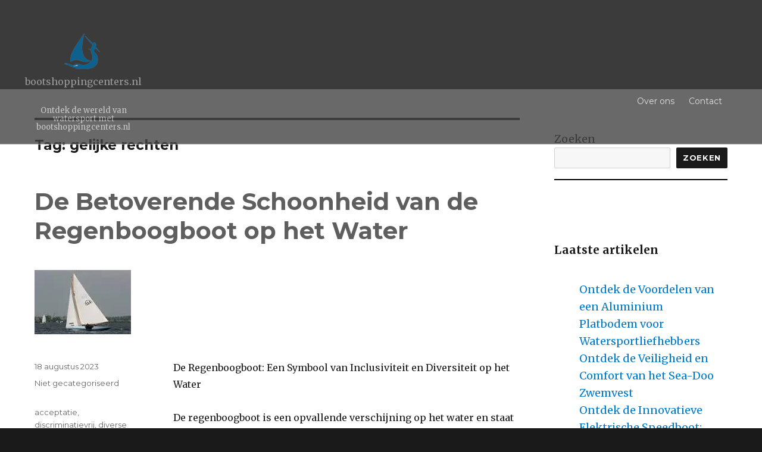

--- FILE ---
content_type: text/html; charset=UTF-8
request_url: https://bootshoppingcenters.nl/tag/gelijke-rechten/
body_size: 22318
content:
<!DOCTYPE html>
<html lang="nl-NL" class="no-js">
<head>
	<meta charset="UTF-8">
	<meta name="viewport" content="width=device-width, initial-scale=1">
	<link rel="profile" href="https://gmpg.org/xfn/11">
		<script>(function(html){html.className = html.className.replace(/\bno-js\b/,'js')})(document.documentElement);</script>
<meta name='robots' content='index, follow, max-image-preview:large, max-snippet:-1, max-video-preview:-1' />

	<!-- This site is optimized with the Yoast SEO plugin v26.7 - https://yoast.com/wordpress/plugins/seo/ -->
	<title>gelijke rechten archieven - bootshoppingcenters.nl</title>
	<link rel="canonical" href="https://bootshoppingcenters.nl/tag/gelijke-rechten/" />
	<meta property="og:locale" content="nl_NL" />
	<meta property="og:type" content="article" />
	<meta property="og:title" content="gelijke rechten archieven - bootshoppingcenters.nl" />
	<meta property="og:url" content="https://bootshoppingcenters.nl/tag/gelijke-rechten/" />
	<meta property="og:site_name" content="bootshoppingcenters.nl" />
	<meta name="twitter:card" content="summary_large_image" />
	<script type="application/ld+json" class="yoast-schema-graph">{"@context":"https://schema.org","@graph":[{"@type":"CollectionPage","@id":"https://bootshoppingcenters.nl/tag/gelijke-rechten/","url":"https://bootshoppingcenters.nl/tag/gelijke-rechten/","name":"gelijke rechten archieven - bootshoppingcenters.nl","isPartOf":{"@id":"https://bootshoppingcenters.nl/#website"},"primaryImageOfPage":{"@id":"https://bootshoppingcenters.nl/tag/gelijke-rechten/#primaryimage"},"image":{"@id":"https://bootshoppingcenters.nl/tag/gelijke-rechten/#primaryimage"},"thumbnailUrl":"https://i0.wp.com/bootshoppingcenters.nl/wp-content/uploads/2023/08/regenboog-boot-19.jpg?fit=162%2C108&ssl=1","breadcrumb":{"@id":"https://bootshoppingcenters.nl/tag/gelijke-rechten/#breadcrumb"},"inLanguage":"nl-NL"},{"@type":"ImageObject","inLanguage":"nl-NL","@id":"https://bootshoppingcenters.nl/tag/gelijke-rechten/#primaryimage","url":"https://i0.wp.com/bootshoppingcenters.nl/wp-content/uploads/2023/08/regenboog-boot-19.jpg?fit=162%2C108&ssl=1","contentUrl":"https://i0.wp.com/bootshoppingcenters.nl/wp-content/uploads/2023/08/regenboog-boot-19.jpg?fit=162%2C108&ssl=1","width":162,"height":108,"caption":"regenboog boot"},{"@type":"BreadcrumbList","@id":"https://bootshoppingcenters.nl/tag/gelijke-rechten/#breadcrumb","itemListElement":[{"@type":"ListItem","position":1,"name":"Home","item":"https://bootshoppingcenters.nl/"},{"@type":"ListItem","position":2,"name":"gelijke rechten"}]},{"@type":"WebSite","@id":"https://bootshoppingcenters.nl/#website","url":"https://bootshoppingcenters.nl/","name":"bootshoppingcenters.nl","description":"Ontdek de wereld van watersport met bootshoppingcenters.nl","publisher":{"@id":"https://bootshoppingcenters.nl/#organization"},"potentialAction":[{"@type":"SearchAction","target":{"@type":"EntryPoint","urlTemplate":"https://bootshoppingcenters.nl/?s={search_term_string}"},"query-input":{"@type":"PropertyValueSpecification","valueRequired":true,"valueName":"search_term_string"}}],"inLanguage":"nl-NL"},{"@type":"Organization","@id":"https://bootshoppingcenters.nl/#organization","name":"bootshoppingcenters.nl","url":"https://bootshoppingcenters.nl/","logo":{"@type":"ImageObject","inLanguage":"nl-NL","@id":"https://bootshoppingcenters.nl/#/schema/logo/image/","url":"https://i0.wp.com/bootshoppingcenters.nl/wp-content/uploads/2023/05/sailingBoat-1.png?fit=68%2C68&ssl=1","contentUrl":"https://i0.wp.com/bootshoppingcenters.nl/wp-content/uploads/2023/05/sailingBoat-1.png?fit=68%2C68&ssl=1","width":68,"height":68,"caption":"bootshoppingcenters.nl"},"image":{"@id":"https://bootshoppingcenters.nl/#/schema/logo/image/"}}]}</script>
	<!-- / Yoast SEO plugin. -->


<link rel='dns-prefetch' href='//stats.wp.com' />
<link rel='dns-prefetch' href='//fonts.googleapis.com' />
<link rel='preconnect' href='//i0.wp.com' />
<link rel='preconnect' href='//c0.wp.com' />
<link rel="alternate" type="application/rss+xml" title="bootshoppingcenters.nl &raquo; feed" href="https://bootshoppingcenters.nl/feed/" />
<link rel="alternate" type="application/rss+xml" title="bootshoppingcenters.nl &raquo; reactiesfeed" href="https://bootshoppingcenters.nl/comments/feed/" />
<link rel="alternate" type="application/rss+xml" title="bootshoppingcenters.nl &raquo; gelijke rechten tagfeed" href="https://bootshoppingcenters.nl/tag/gelijke-rechten/feed/" />
<style id='wp-img-auto-sizes-contain-inline-css' type='text/css'>
img:is([sizes=auto i],[sizes^="auto," i]){contain-intrinsic-size:3000px 1500px}
/*# sourceURL=wp-img-auto-sizes-contain-inline-css */
</style>
<style id='wp-emoji-styles-inline-css' type='text/css'>

	img.wp-smiley, img.emoji {
		display: inline !important;
		border: none !important;
		box-shadow: none !important;
		height: 1em !important;
		width: 1em !important;
		margin: 0 0.07em !important;
		vertical-align: -0.1em !important;
		background: none !important;
		padding: 0 !important;
	}
/*# sourceURL=wp-emoji-styles-inline-css */
</style>
<style id='wp-block-library-inline-css' type='text/css'>
:root{--wp-block-synced-color:#7a00df;--wp-block-synced-color--rgb:122,0,223;--wp-bound-block-color:var(--wp-block-synced-color);--wp-editor-canvas-background:#ddd;--wp-admin-theme-color:#007cba;--wp-admin-theme-color--rgb:0,124,186;--wp-admin-theme-color-darker-10:#006ba1;--wp-admin-theme-color-darker-10--rgb:0,107,160.5;--wp-admin-theme-color-darker-20:#005a87;--wp-admin-theme-color-darker-20--rgb:0,90,135;--wp-admin-border-width-focus:2px}@media (min-resolution:192dpi){:root{--wp-admin-border-width-focus:1.5px}}.wp-element-button{cursor:pointer}:root .has-very-light-gray-background-color{background-color:#eee}:root .has-very-dark-gray-background-color{background-color:#313131}:root .has-very-light-gray-color{color:#eee}:root .has-very-dark-gray-color{color:#313131}:root .has-vivid-green-cyan-to-vivid-cyan-blue-gradient-background{background:linear-gradient(135deg,#00d084,#0693e3)}:root .has-purple-crush-gradient-background{background:linear-gradient(135deg,#34e2e4,#4721fb 50%,#ab1dfe)}:root .has-hazy-dawn-gradient-background{background:linear-gradient(135deg,#faaca8,#dad0ec)}:root .has-subdued-olive-gradient-background{background:linear-gradient(135deg,#fafae1,#67a671)}:root .has-atomic-cream-gradient-background{background:linear-gradient(135deg,#fdd79a,#004a59)}:root .has-nightshade-gradient-background{background:linear-gradient(135deg,#330968,#31cdcf)}:root .has-midnight-gradient-background{background:linear-gradient(135deg,#020381,#2874fc)}:root{--wp--preset--font-size--normal:16px;--wp--preset--font-size--huge:42px}.has-regular-font-size{font-size:1em}.has-larger-font-size{font-size:2.625em}.has-normal-font-size{font-size:var(--wp--preset--font-size--normal)}.has-huge-font-size{font-size:var(--wp--preset--font-size--huge)}.has-text-align-center{text-align:center}.has-text-align-left{text-align:left}.has-text-align-right{text-align:right}.has-fit-text{white-space:nowrap!important}#end-resizable-editor-section{display:none}.aligncenter{clear:both}.items-justified-left{justify-content:flex-start}.items-justified-center{justify-content:center}.items-justified-right{justify-content:flex-end}.items-justified-space-between{justify-content:space-between}.screen-reader-text{border:0;clip-path:inset(50%);height:1px;margin:-1px;overflow:hidden;padding:0;position:absolute;width:1px;word-wrap:normal!important}.screen-reader-text:focus{background-color:#ddd;clip-path:none;color:#444;display:block;font-size:1em;height:auto;left:5px;line-height:normal;padding:15px 23px 14px;text-decoration:none;top:5px;width:auto;z-index:100000}html :where(.has-border-color){border-style:solid}html :where([style*=border-top-color]){border-top-style:solid}html :where([style*=border-right-color]){border-right-style:solid}html :where([style*=border-bottom-color]){border-bottom-style:solid}html :where([style*=border-left-color]){border-left-style:solid}html :where([style*=border-width]){border-style:solid}html :where([style*=border-top-width]){border-top-style:solid}html :where([style*=border-right-width]){border-right-style:solid}html :where([style*=border-bottom-width]){border-bottom-style:solid}html :where([style*=border-left-width]){border-left-style:solid}html :where(img[class*=wp-image-]){height:auto;max-width:100%}:where(figure){margin:0 0 1em}html :where(.is-position-sticky){--wp-admin--admin-bar--position-offset:var(--wp-admin--admin-bar--height,0px)}@media screen and (max-width:600px){html :where(.is-position-sticky){--wp-admin--admin-bar--position-offset:0px}}

/*# sourceURL=wp-block-library-inline-css */
</style><style id='wp-block-archives-inline-css' type='text/css'>
.wp-block-archives{box-sizing:border-box}.wp-block-archives-dropdown label{display:block}
/*# sourceURL=https://c0.wp.com/c/6.9/wp-includes/blocks/archives/style.min.css */
</style>
<style id='wp-block-categories-inline-css' type='text/css'>
.wp-block-categories{box-sizing:border-box}.wp-block-categories.alignleft{margin-right:2em}.wp-block-categories.alignright{margin-left:2em}.wp-block-categories.wp-block-categories-dropdown.aligncenter{text-align:center}.wp-block-categories .wp-block-categories__label{display:block;width:100%}
/*# sourceURL=https://c0.wp.com/c/6.9/wp-includes/blocks/categories/style.min.css */
</style>
<style id='wp-block-heading-inline-css' type='text/css'>
h1:where(.wp-block-heading).has-background,h2:where(.wp-block-heading).has-background,h3:where(.wp-block-heading).has-background,h4:where(.wp-block-heading).has-background,h5:where(.wp-block-heading).has-background,h6:where(.wp-block-heading).has-background{padding:1.25em 2.375em}h1.has-text-align-left[style*=writing-mode]:where([style*=vertical-lr]),h1.has-text-align-right[style*=writing-mode]:where([style*=vertical-rl]),h2.has-text-align-left[style*=writing-mode]:where([style*=vertical-lr]),h2.has-text-align-right[style*=writing-mode]:where([style*=vertical-rl]),h3.has-text-align-left[style*=writing-mode]:where([style*=vertical-lr]),h3.has-text-align-right[style*=writing-mode]:where([style*=vertical-rl]),h4.has-text-align-left[style*=writing-mode]:where([style*=vertical-lr]),h4.has-text-align-right[style*=writing-mode]:where([style*=vertical-rl]),h5.has-text-align-left[style*=writing-mode]:where([style*=vertical-lr]),h5.has-text-align-right[style*=writing-mode]:where([style*=vertical-rl]),h6.has-text-align-left[style*=writing-mode]:where([style*=vertical-lr]),h6.has-text-align-right[style*=writing-mode]:where([style*=vertical-rl]){rotate:180deg}
/*# sourceURL=https://c0.wp.com/c/6.9/wp-includes/blocks/heading/style.min.css */
</style>
<style id='wp-block-latest-comments-inline-css' type='text/css'>
ol.wp-block-latest-comments{box-sizing:border-box;margin-left:0}:where(.wp-block-latest-comments:not([style*=line-height] .wp-block-latest-comments__comment)){line-height:1.1}:where(.wp-block-latest-comments:not([style*=line-height] .wp-block-latest-comments__comment-excerpt p)){line-height:1.8}.has-dates :where(.wp-block-latest-comments:not([style*=line-height])),.has-excerpts :where(.wp-block-latest-comments:not([style*=line-height])){line-height:1.5}.wp-block-latest-comments .wp-block-latest-comments{padding-left:0}.wp-block-latest-comments__comment{list-style:none;margin-bottom:1em}.has-avatars .wp-block-latest-comments__comment{list-style:none;min-height:2.25em}.has-avatars .wp-block-latest-comments__comment .wp-block-latest-comments__comment-excerpt,.has-avatars .wp-block-latest-comments__comment .wp-block-latest-comments__comment-meta{margin-left:3.25em}.wp-block-latest-comments__comment-excerpt p{font-size:.875em;margin:.36em 0 1.4em}.wp-block-latest-comments__comment-date{display:block;font-size:.75em}.wp-block-latest-comments .avatar,.wp-block-latest-comments__comment-avatar{border-radius:1.5em;display:block;float:left;height:2.5em;margin-right:.75em;width:2.5em}.wp-block-latest-comments[class*=-font-size] a,.wp-block-latest-comments[style*=font-size] a{font-size:inherit}
/*# sourceURL=https://c0.wp.com/c/6.9/wp-includes/blocks/latest-comments/style.min.css */
</style>
<style id='wp-block-latest-posts-inline-css' type='text/css'>
.wp-block-latest-posts{box-sizing:border-box}.wp-block-latest-posts.alignleft{margin-right:2em}.wp-block-latest-posts.alignright{margin-left:2em}.wp-block-latest-posts.wp-block-latest-posts__list{list-style:none}.wp-block-latest-posts.wp-block-latest-posts__list li{clear:both;overflow-wrap:break-word}.wp-block-latest-posts.is-grid{display:flex;flex-wrap:wrap}.wp-block-latest-posts.is-grid li{margin:0 1.25em 1.25em 0;width:100%}@media (min-width:600px){.wp-block-latest-posts.columns-2 li{width:calc(50% - .625em)}.wp-block-latest-posts.columns-2 li:nth-child(2n){margin-right:0}.wp-block-latest-posts.columns-3 li{width:calc(33.33333% - .83333em)}.wp-block-latest-posts.columns-3 li:nth-child(3n){margin-right:0}.wp-block-latest-posts.columns-4 li{width:calc(25% - .9375em)}.wp-block-latest-posts.columns-4 li:nth-child(4n){margin-right:0}.wp-block-latest-posts.columns-5 li{width:calc(20% - 1em)}.wp-block-latest-posts.columns-5 li:nth-child(5n){margin-right:0}.wp-block-latest-posts.columns-6 li{width:calc(16.66667% - 1.04167em)}.wp-block-latest-posts.columns-6 li:nth-child(6n){margin-right:0}}:root :where(.wp-block-latest-posts.is-grid){padding:0}:root :where(.wp-block-latest-posts.wp-block-latest-posts__list){padding-left:0}.wp-block-latest-posts__post-author,.wp-block-latest-posts__post-date{display:block;font-size:.8125em}.wp-block-latest-posts__post-excerpt,.wp-block-latest-posts__post-full-content{margin-bottom:1em;margin-top:.5em}.wp-block-latest-posts__featured-image a{display:inline-block}.wp-block-latest-posts__featured-image img{height:auto;max-width:100%;width:auto}.wp-block-latest-posts__featured-image.alignleft{float:left;margin-right:1em}.wp-block-latest-posts__featured-image.alignright{float:right;margin-left:1em}.wp-block-latest-posts__featured-image.aligncenter{margin-bottom:1em;text-align:center}
/*# sourceURL=https://c0.wp.com/c/6.9/wp-includes/blocks/latest-posts/style.min.css */
</style>
<style id='wp-block-search-inline-css' type='text/css'>
.wp-block-search__button{margin-left:10px;word-break:normal}.wp-block-search__button.has-icon{line-height:0}.wp-block-search__button svg{height:1.25em;min-height:24px;min-width:24px;width:1.25em;fill:currentColor;vertical-align:text-bottom}:where(.wp-block-search__button){border:1px solid #ccc;padding:6px 10px}.wp-block-search__inside-wrapper{display:flex;flex:auto;flex-wrap:nowrap;max-width:100%}.wp-block-search__label{width:100%}.wp-block-search.wp-block-search__button-only .wp-block-search__button{box-sizing:border-box;display:flex;flex-shrink:0;justify-content:center;margin-left:0;max-width:100%}.wp-block-search.wp-block-search__button-only .wp-block-search__inside-wrapper{min-width:0!important;transition-property:width}.wp-block-search.wp-block-search__button-only .wp-block-search__input{flex-basis:100%;transition-duration:.3s}.wp-block-search.wp-block-search__button-only.wp-block-search__searchfield-hidden,.wp-block-search.wp-block-search__button-only.wp-block-search__searchfield-hidden .wp-block-search__inside-wrapper{overflow:hidden}.wp-block-search.wp-block-search__button-only.wp-block-search__searchfield-hidden .wp-block-search__input{border-left-width:0!important;border-right-width:0!important;flex-basis:0;flex-grow:0;margin:0;min-width:0!important;padding-left:0!important;padding-right:0!important;width:0!important}:where(.wp-block-search__input){appearance:none;border:1px solid #949494;flex-grow:1;font-family:inherit;font-size:inherit;font-style:inherit;font-weight:inherit;letter-spacing:inherit;line-height:inherit;margin-left:0;margin-right:0;min-width:3rem;padding:8px;text-decoration:unset!important;text-transform:inherit}:where(.wp-block-search__button-inside .wp-block-search__inside-wrapper){background-color:#fff;border:1px solid #949494;box-sizing:border-box;padding:4px}:where(.wp-block-search__button-inside .wp-block-search__inside-wrapper) .wp-block-search__input{border:none;border-radius:0;padding:0 4px}:where(.wp-block-search__button-inside .wp-block-search__inside-wrapper) .wp-block-search__input:focus{outline:none}:where(.wp-block-search__button-inside .wp-block-search__inside-wrapper) :where(.wp-block-search__button){padding:4px 8px}.wp-block-search.aligncenter .wp-block-search__inside-wrapper{margin:auto}.wp-block[data-align=right] .wp-block-search.wp-block-search__button-only .wp-block-search__inside-wrapper{float:right}
/*# sourceURL=https://c0.wp.com/c/6.9/wp-includes/blocks/search/style.min.css */
</style>
<style id='wp-block-group-inline-css' type='text/css'>
.wp-block-group{box-sizing:border-box}:where(.wp-block-group.wp-block-group-is-layout-constrained){position:relative}
/*# sourceURL=https://c0.wp.com/c/6.9/wp-includes/blocks/group/style.min.css */
</style>
<style id='global-styles-inline-css' type='text/css'>
:root{--wp--preset--aspect-ratio--square: 1;--wp--preset--aspect-ratio--4-3: 4/3;--wp--preset--aspect-ratio--3-4: 3/4;--wp--preset--aspect-ratio--3-2: 3/2;--wp--preset--aspect-ratio--2-3: 2/3;--wp--preset--aspect-ratio--16-9: 16/9;--wp--preset--aspect-ratio--9-16: 9/16;--wp--preset--color--black: #000000;--wp--preset--color--cyan-bluish-gray: #abb8c3;--wp--preset--color--white: #ffffff;--wp--preset--color--pale-pink: #f78da7;--wp--preset--color--vivid-red: #cf2e2e;--wp--preset--color--luminous-vivid-orange: #ff6900;--wp--preset--color--luminous-vivid-amber: #fcb900;--wp--preset--color--light-green-cyan: #7bdcb5;--wp--preset--color--vivid-green-cyan: #00d084;--wp--preset--color--pale-cyan-blue: #8ed1fc;--wp--preset--color--vivid-cyan-blue: #0693e3;--wp--preset--color--vivid-purple: #9b51e0;--wp--preset--gradient--vivid-cyan-blue-to-vivid-purple: linear-gradient(135deg,rgb(6,147,227) 0%,rgb(155,81,224) 100%);--wp--preset--gradient--light-green-cyan-to-vivid-green-cyan: linear-gradient(135deg,rgb(122,220,180) 0%,rgb(0,208,130) 100%);--wp--preset--gradient--luminous-vivid-amber-to-luminous-vivid-orange: linear-gradient(135deg,rgb(252,185,0) 0%,rgb(255,105,0) 100%);--wp--preset--gradient--luminous-vivid-orange-to-vivid-red: linear-gradient(135deg,rgb(255,105,0) 0%,rgb(207,46,46) 100%);--wp--preset--gradient--very-light-gray-to-cyan-bluish-gray: linear-gradient(135deg,rgb(238,238,238) 0%,rgb(169,184,195) 100%);--wp--preset--gradient--cool-to-warm-spectrum: linear-gradient(135deg,rgb(74,234,220) 0%,rgb(151,120,209) 20%,rgb(207,42,186) 40%,rgb(238,44,130) 60%,rgb(251,105,98) 80%,rgb(254,248,76) 100%);--wp--preset--gradient--blush-light-purple: linear-gradient(135deg,rgb(255,206,236) 0%,rgb(152,150,240) 100%);--wp--preset--gradient--blush-bordeaux: linear-gradient(135deg,rgb(254,205,165) 0%,rgb(254,45,45) 50%,rgb(107,0,62) 100%);--wp--preset--gradient--luminous-dusk: linear-gradient(135deg,rgb(255,203,112) 0%,rgb(199,81,192) 50%,rgb(65,88,208) 100%);--wp--preset--gradient--pale-ocean: linear-gradient(135deg,rgb(255,245,203) 0%,rgb(182,227,212) 50%,rgb(51,167,181) 100%);--wp--preset--gradient--electric-grass: linear-gradient(135deg,rgb(202,248,128) 0%,rgb(113,206,126) 100%);--wp--preset--gradient--midnight: linear-gradient(135deg,rgb(2,3,129) 0%,rgb(40,116,252) 100%);--wp--preset--font-size--small: 13px;--wp--preset--font-size--medium: 20px;--wp--preset--font-size--large: 36px;--wp--preset--font-size--x-large: 42px;--wp--preset--spacing--20: 0.44rem;--wp--preset--spacing--30: 0.67rem;--wp--preset--spacing--40: 1rem;--wp--preset--spacing--50: 1.5rem;--wp--preset--spacing--60: 2.25rem;--wp--preset--spacing--70: 3.38rem;--wp--preset--spacing--80: 5.06rem;--wp--preset--shadow--natural: 6px 6px 9px rgba(0, 0, 0, 0.2);--wp--preset--shadow--deep: 12px 12px 50px rgba(0, 0, 0, 0.4);--wp--preset--shadow--sharp: 6px 6px 0px rgba(0, 0, 0, 0.2);--wp--preset--shadow--outlined: 6px 6px 0px -3px rgb(255, 255, 255), 6px 6px rgb(0, 0, 0);--wp--preset--shadow--crisp: 6px 6px 0px rgb(0, 0, 0);}:where(.is-layout-flex){gap: 0.5em;}:where(.is-layout-grid){gap: 0.5em;}body .is-layout-flex{display: flex;}.is-layout-flex{flex-wrap: wrap;align-items: center;}.is-layout-flex > :is(*, div){margin: 0;}body .is-layout-grid{display: grid;}.is-layout-grid > :is(*, div){margin: 0;}:where(.wp-block-columns.is-layout-flex){gap: 2em;}:where(.wp-block-columns.is-layout-grid){gap: 2em;}:where(.wp-block-post-template.is-layout-flex){gap: 1.25em;}:where(.wp-block-post-template.is-layout-grid){gap: 1.25em;}.has-black-color{color: var(--wp--preset--color--black) !important;}.has-cyan-bluish-gray-color{color: var(--wp--preset--color--cyan-bluish-gray) !important;}.has-white-color{color: var(--wp--preset--color--white) !important;}.has-pale-pink-color{color: var(--wp--preset--color--pale-pink) !important;}.has-vivid-red-color{color: var(--wp--preset--color--vivid-red) !important;}.has-luminous-vivid-orange-color{color: var(--wp--preset--color--luminous-vivid-orange) !important;}.has-luminous-vivid-amber-color{color: var(--wp--preset--color--luminous-vivid-amber) !important;}.has-light-green-cyan-color{color: var(--wp--preset--color--light-green-cyan) !important;}.has-vivid-green-cyan-color{color: var(--wp--preset--color--vivid-green-cyan) !important;}.has-pale-cyan-blue-color{color: var(--wp--preset--color--pale-cyan-blue) !important;}.has-vivid-cyan-blue-color{color: var(--wp--preset--color--vivid-cyan-blue) !important;}.has-vivid-purple-color{color: var(--wp--preset--color--vivid-purple) !important;}.has-black-background-color{background-color: var(--wp--preset--color--black) !important;}.has-cyan-bluish-gray-background-color{background-color: var(--wp--preset--color--cyan-bluish-gray) !important;}.has-white-background-color{background-color: var(--wp--preset--color--white) !important;}.has-pale-pink-background-color{background-color: var(--wp--preset--color--pale-pink) !important;}.has-vivid-red-background-color{background-color: var(--wp--preset--color--vivid-red) !important;}.has-luminous-vivid-orange-background-color{background-color: var(--wp--preset--color--luminous-vivid-orange) !important;}.has-luminous-vivid-amber-background-color{background-color: var(--wp--preset--color--luminous-vivid-amber) !important;}.has-light-green-cyan-background-color{background-color: var(--wp--preset--color--light-green-cyan) !important;}.has-vivid-green-cyan-background-color{background-color: var(--wp--preset--color--vivid-green-cyan) !important;}.has-pale-cyan-blue-background-color{background-color: var(--wp--preset--color--pale-cyan-blue) !important;}.has-vivid-cyan-blue-background-color{background-color: var(--wp--preset--color--vivid-cyan-blue) !important;}.has-vivid-purple-background-color{background-color: var(--wp--preset--color--vivid-purple) !important;}.has-black-border-color{border-color: var(--wp--preset--color--black) !important;}.has-cyan-bluish-gray-border-color{border-color: var(--wp--preset--color--cyan-bluish-gray) !important;}.has-white-border-color{border-color: var(--wp--preset--color--white) !important;}.has-pale-pink-border-color{border-color: var(--wp--preset--color--pale-pink) !important;}.has-vivid-red-border-color{border-color: var(--wp--preset--color--vivid-red) !important;}.has-luminous-vivid-orange-border-color{border-color: var(--wp--preset--color--luminous-vivid-orange) !important;}.has-luminous-vivid-amber-border-color{border-color: var(--wp--preset--color--luminous-vivid-amber) !important;}.has-light-green-cyan-border-color{border-color: var(--wp--preset--color--light-green-cyan) !important;}.has-vivid-green-cyan-border-color{border-color: var(--wp--preset--color--vivid-green-cyan) !important;}.has-pale-cyan-blue-border-color{border-color: var(--wp--preset--color--pale-cyan-blue) !important;}.has-vivid-cyan-blue-border-color{border-color: var(--wp--preset--color--vivid-cyan-blue) !important;}.has-vivid-purple-border-color{border-color: var(--wp--preset--color--vivid-purple) !important;}.has-vivid-cyan-blue-to-vivid-purple-gradient-background{background: var(--wp--preset--gradient--vivid-cyan-blue-to-vivid-purple) !important;}.has-light-green-cyan-to-vivid-green-cyan-gradient-background{background: var(--wp--preset--gradient--light-green-cyan-to-vivid-green-cyan) !important;}.has-luminous-vivid-amber-to-luminous-vivid-orange-gradient-background{background: var(--wp--preset--gradient--luminous-vivid-amber-to-luminous-vivid-orange) !important;}.has-luminous-vivid-orange-to-vivid-red-gradient-background{background: var(--wp--preset--gradient--luminous-vivid-orange-to-vivid-red) !important;}.has-very-light-gray-to-cyan-bluish-gray-gradient-background{background: var(--wp--preset--gradient--very-light-gray-to-cyan-bluish-gray) !important;}.has-cool-to-warm-spectrum-gradient-background{background: var(--wp--preset--gradient--cool-to-warm-spectrum) !important;}.has-blush-light-purple-gradient-background{background: var(--wp--preset--gradient--blush-light-purple) !important;}.has-blush-bordeaux-gradient-background{background: var(--wp--preset--gradient--blush-bordeaux) !important;}.has-luminous-dusk-gradient-background{background: var(--wp--preset--gradient--luminous-dusk) !important;}.has-pale-ocean-gradient-background{background: var(--wp--preset--gradient--pale-ocean) !important;}.has-electric-grass-gradient-background{background: var(--wp--preset--gradient--electric-grass) !important;}.has-midnight-gradient-background{background: var(--wp--preset--gradient--midnight) !important;}.has-small-font-size{font-size: var(--wp--preset--font-size--small) !important;}.has-medium-font-size{font-size: var(--wp--preset--font-size--medium) !important;}.has-large-font-size{font-size: var(--wp--preset--font-size--large) !important;}.has-x-large-font-size{font-size: var(--wp--preset--font-size--x-large) !important;}
/*# sourceURL=global-styles-inline-css */
</style>

<style id='classic-theme-styles-inline-css' type='text/css'>
/*! This file is auto-generated */
.wp-block-button__link{color:#fff;background-color:#32373c;border-radius:9999px;box-shadow:none;text-decoration:none;padding:calc(.667em + 2px) calc(1.333em + 2px);font-size:1.125em}.wp-block-file__button{background:#32373c;color:#fff;text-decoration:none}
/*# sourceURL=/wp-includes/css/classic-themes.min.css */
</style>
<link rel='stylesheet' id='cptch_stylesheet-css' href='https://bootshoppingcenters.nl/wp-content/plugins/captcha-bws/css/front_end_style.css?ver=5.2.7' type='text/css' media='all' />
<link rel='stylesheet' id='dashicons-css' href='https://c0.wp.com/c/6.9/wp-includes/css/dashicons.min.css' type='text/css' media='all' />
<link rel='stylesheet' id='cptch_desktop_style-css' href='https://bootshoppingcenters.nl/wp-content/plugins/captcha-bws/css/desktop_style.css?ver=5.2.7' type='text/css' media='all' />
<link rel='stylesheet' id='boatseller-fonts-css' href='https://fonts.googleapis.com/css?family=Merriweather%3A400%2C700%2C900%2C400italic%2C700italic%2C900italic%7CMontserrat%3A400%2C700%7CInconsolata%3A400&#038;subset=latin%2Clatin-ext&#038;ver=1.3.2' type='text/css' media='all' />
<link rel='stylesheet' id='genericons-css' href='https://c0.wp.com/p/jetpack/15.4/_inc/genericons/genericons/genericons.css' type='text/css' media='all' />
<link rel='stylesheet' id='boatseller-style-css' href='https://bootshoppingcenters.nl/wp-content/themes/boatseller/style.css?ver=1.3.2' type='text/css' media='all' />
<link rel='stylesheet' id='boatseller-header3-css' href='https://bootshoppingcenters.nl/wp-content/themes/boatseller/css/header.css?ver=1.3.2' type='text/css' media='all' />
<script type="text/javascript" src="https://c0.wp.com/c/6.9/wp-includes/js/jquery/jquery.min.js" id="jquery-core-js"></script>
<script type="text/javascript" src="https://c0.wp.com/c/6.9/wp-includes/js/jquery/jquery-migrate.min.js" id="jquery-migrate-js"></script>
<script type="text/javascript" src="https://bootshoppingcenters.nl/wp-content/themes/boatseller/js/preloader.js?ver=6.9" id="preloading-js"></script>
<link rel="https://api.w.org/" href="https://bootshoppingcenters.nl/wp-json/" /><link rel="alternate" title="JSON" type="application/json" href="https://bootshoppingcenters.nl/wp-json/wp/v2/tags/3083" /><link rel="EditURI" type="application/rsd+xml" title="RSD" href="https://bootshoppingcenters.nl/xmlrpc.php?rsd" />
<meta name="generator" content="WordPress 6.9" />
	<style>img#wpstats{display:none}</style>
		<link rel="apple-touch-icon" sizes="180x180" href="/wp-content/uploads/fbrfg/apple-touch-icon.png">
<link rel="icon" type="image/png" sizes="32x32" href="/wp-content/uploads/fbrfg/favicon-32x32.png">
<link rel="icon" type="image/png" sizes="16x16" href="/wp-content/uploads/fbrfg/favicon-16x16.png">
<link rel="manifest" href="/wp-content/uploads/fbrfg/site.webmanifest">
<link rel="shortcut icon" href="/wp-content/uploads/fbrfg/favicon.ico">
<meta name="msapplication-TileColor" content="#da532c">
<meta name="msapplication-config" content="/wp-content/uploads/fbrfg/browserconfig.xml">
<meta name="theme-color" content="#ffffff"> <style type='text/css'>
 .site-header {background: #444444;opacity: 0.8!important;color: #ffffff!important;}.site-header-main, .site-description, .site-title-text a {background: #444444!important;color: #ffffff!important;opacity: 0.8!important;}.site-header-main {border-bottom: 1px solid #d1d1d1!important;}    .entry-title
     { 
     display:block;    
    }
         #wrapper
        	{ 
            	 max-width:100% !important;
                 opacity: 1 !important;
             }
         .site-header {
               width: 100% !important;
        }  
        #header_top_left 
       {
        /* //// display: none; */ 
       }
    #header_top_right 
       {
        margin-top: -0px; 
       }
           #boatseller_iconemail
         {
           display: none !important; 
         }
           #boatseller_iconphone
         {
           display: none !important; 
         }
           #boatseller_iconhours
         {
           display: none !important; 
         }
   .site-branding{
    margin-top: -20px !important;
 }
.social-navigation a {
	color: !important;
}
   #header_top_left, #boatseller_topinfo_text a 
   {
    color: #808080 !important;   
   }
    .site-info,
    .site-info a {
        color: #7a7a7a !important;
        background: #ffffff !important;
    }
    .site-info a {
        color: #7a7a7a !important;
        background:  !important;
    }  
    .site-footer {
      background: #ffffff !important;
    } 
        } 
	.main-navigation {
            
            font-size: 14px !important;
          
        margin-top: 30px !important;
	}
    .site-header-menu
    {
         
        margin-right: 0px !important;
	}       
    }
    .menu-toggle{
        margin-top: 30px !important;
        display
    }
    .site-header-menu
    {
         
          background: #444444 !important;
		  font-size: 14px !important; 
         
        margin-top: 30px !important;
    }
      
	.main-navigation a, .dropdown-toggle  {
    color:#ffffff!important;border-bottom-color:#ffffff!important;    }     
 	.menu-toggle {
    color:#ffffff!important;border-color:#ffffff!important;   
   } 
     
	.main-navigation a:hover, .menu-toggle a:hover {
    color:#FFFF00!important;   }  
    .main-navigation li:hover > a,
	.main-navigation li.focus > a {
        border-bottom:  0px solid #FFFF00 !important; 
	}
     
    .main-navigation ul ul a 
     {
          background:#e65e23!important;color:#ffffff!important;border-bottom-color:#ffffff!important; 
}
     	.main-navigation ul ul a:hover,
	.main-navigation ul ul li.focus > a {
          background:#d1d1d1!important;color:#000000!important; 
} 
	.main-navigation ul ul li.focus > a:hover {
          background:#d1d1d1!important;color:#000000!important; 
}   
.boatseller_my_shopping_cart a {color: #ffffff!important;}.content-area  {}.sidebar  {}    
</style>
</head>
<body 
class="archive tag tag-gelijke-rechten tag-3083 wp-custom-logo wp-theme-boatseller hfeed">

<div id="wrapper">
<div id="page" class="site">
<!-- Load the slider with "slider1" alias only on the homepage only -->
	<div class="site-inner">
        	<header id="masthead" class="site-header" role="banner">
			<div class="site-header-main">
              <div id="top_header" >
                     <div id="header_top_left" >
                                    </div>   
                 <div id="header_top_right">
            			                </div>             
           </div>    
             <div class="boatseller_my_shopping_cart"> 
              
            </div> <!-- #boatseller_shopping_cart --> 
				<div class="site-branding">
					<a href="https://bootshoppingcenters.nl/" class="custom-logo-link" rel="home"><img width="68" height="68" src="https://i0.wp.com/bootshoppingcenters.nl/wp-content/uploads/2023/05/sailingBoat-1.png?fit=68%2C68&amp;ssl=1" class="custom-logo" alt="bootshoppingcenters.nl" decoding="async" /></a>                        						<p class="site-title-text"><a class="site-title-text" href="https://bootshoppingcenters.nl/" rel="home">bootshoppingcenters.nl</a></p>
    					    						<p class="site-description">Ontdek de wereld van watersport met bootshoppingcenters.nl</p>
                        				</div><!-- .site-branding -->
									<button id="menu-toggle" class="menu-toggle">Menu</button>
				                	<div id="site-header-menu" class="site-header-menu">
							<nav id="site-navigation" class="main-navigation" role="navigation" aria-label="Hoofdmenu">
								<div class="menu-primary-menu-container"><ul id="menu-primary-menu" class="primary-menu"><li id="menu-item-16" class="menu-item menu-item-type-post_type menu-item-object-page menu-item-16"><a href="https://bootshoppingcenters.nl/about/">Over ons</a></li>
<li id="menu-item-36" class="menu-item menu-item-type-post_type menu-item-object-page menu-item-36"><a href="https://bootshoppingcenters.nl/contact/">Contact</a></li>
<li class="search-toggle"><a id="search-toggle" class="menu-item-search" href="#"><i class="fa fa-search search-toggle"></i></a></li></ul></div>							</nav><!-- .main-navigation -->
					</div><!-- .site-header-menu -->
                 <div id="boatseller_searchform">       
                  <form role="search" method="get" class="search-form" action="https://bootshoppingcenters.nl/">
	<label>
		<span class="screen-reader-text">Search for:</span>
		<input type="search" class="search-field" placeholder="Search &hellip;" value="" name="s" />
	</label>
	<button type="submit" class="search-submit"><span class="screen-reader-text">Search</span></button>
</form>                 </div>
			</div><!-- .site-header-main -->
		</header><!-- .site-header -->
		<div id="content" class="site-content">
	<div id="primary" class="content-area">

		<main id="main" class="site-main" role="main">

		
			<header class="page-header">

				<h1 class="page-title">Tag: <span>gelijke rechten</span></h1>
			</header><!-- .page-header -->

			<article id="post-474" class="post-474 post type-post status-publish format-standard has-post-thumbnail hentry tag-acceptatie tag-discriminatievrij tag-diverse-samenleving-creeren tag-diversiteit tag-gelijke-rechten tag-gelijkheid tag-gemeenschap-samenbrengen tag-genderidentiteiten tag-inclusiviteit tag-levendige-uitstraling tag-lgbtq-gemeenschap tag-liefde-en-acceptatie tag-positieve-boodschap tag-pride-evenementen tag-regenboog-boot tag-regenboogvlag tag-saamhorigheid tag-seksuele-orientaties tag-solidariteit tag-symbool tag-trots tag-vaartuigen tag-water">
	<header class="entry-header">
				<h2 class="entry-title"><a href="https://bootshoppingcenters.nl/uncategorized/regenboog-boot/" rel="bookmark">De Betoverende Schoonheid van de Regenboogboot op het Water</a></h2>	</header><!-- .entry-header -->
			<a class="post-thumbnail" href="https://bootshoppingcenters.nl/uncategorized/regenboog-boot/" aria-hidden="true">
		<img width="162" height="108" src="https://i0.wp.com/bootshoppingcenters.nl/wp-content/uploads/2023/08/regenboog-boot-19.jpg?fit=162%2C108&amp;ssl=1" class="attachment-post-thumbnail size-post-thumbnail wp-post-image" alt="regenboog boot" decoding="async" sizes="(max-width: 709px) 85vw, (max-width: 909px) 67vw, (max-width: 984px) 60vw, (max-width: 1362px) 62vw, 840px" />    </a>
		<div class="entry-content">
		<p>
De Regenboogboot: Een Symbool van Inclusiviteit en Diversiteit op het Water
</p>
</p>
<p>
De regenboogboot is een opvallende verschijning op het water en staat symbool voor inclusiviteit en diversiteit. Deze kleurrijke boten zijn niet alleen een lust voor het oog, maar vertegenwoordigen ook een belangrijke boodschap van acceptatie en gelijkheid.
</p>
</p>
<p>
De regenboogvlag is al decennialang het internationale symbool van de LGBTQ+-gemeenschap. Het symboliseert de verschillende seksuele oriëntaties en genderidentiteiten die samen een kleurrijke en diverse gemeenschap vormen. De regenboogboot draagt deze boodschap uit op het water, waar iedereen zich vrij zou moeten voelen om zichzelf te zijn.
</p>
</p>
<p>
De geschiedenis van de regenboogboot gaat terug tot de jaren 70, toen de eerste exemplaren verschenen tijdens LGBTQ+-evenementen en -parades. Sindsdien hebben deze boten zich ontwikkeld tot een iconisch symbool van solidariteit en trots. Ze worden vaak gebruikt tijdens Pride-evenementen over de hele wereld, waar ze schitterend versierd zijn met regenboogkleuren en andere symbolische elementen.
</p>
</p>
<p>
Naast hun symbolische betekenis zijn regenboogboten ook gewoon prachtige vaartuigen om te zien. De felle kleuren trekken de aandacht en laten zien dat diversiteit iets is om te vieren. Veel mensen voelen zich aangetrokken tot deze boten vanwege hun levendige uitstraling en positieve boodschap.
</p>
</p>
<p>
Het varen met een regenboogboot is niet alleen een statement, maar ook een manier om de gemeenschap samen te brengen. Het brengt mensen van verschillende achtergronden en identiteiten bij elkaar en creëert een gevoel van saamhorigheid. Het water wordt een plek waar iedereen welkom is en waar discriminatie geen plaats heeft.
</p>
</p>
<p>
Het is belangrijk om te benadrukken dat regenboogboten niet alleen voor de LGBTQ+-gemeenschap zijn. Ze staan open voor iedereen die gelooft in inclusiviteit en diversiteit. Door deze boten te omarmen, laten we zien dat we ons inzetten voor gelijke rechten en acceptatie voor iedereen, ongeacht hun seksuele oriëntatie of genderidentiteit.
</p>
</p>
<p>
Of je nu zelf een regenboogboot bezit of er gewoon van geniet om ze op het water te zien, deze kleurrijke vaartuigen hebben een krachtige boodschap. Ze herinneren ons eraan dat liefde en acceptatie geen grenzen kennen en dat we samen een diverse en inclusieve samenleving kunnen creëren.
</p>
</p>
<p>
Dus laten we de regenboogboten vieren als symbool van hoop, gelijkheid en diversiteit op het water. Laten we samenwerken om ervoor te zorgen dat iedereen zich veilig voelt om hun ware zelf te zijn, waar ze ook zijn.
</p>
<p>&nbsp;</p>
<h2> 9 Tips voor het veilig varen met een regenboogboot </h2>
<ol>
<li><a href='#koop-een-regenboogboot-die-geschikt-is-voor-het-type-water-waar-u-mee-gaat-varen'> Koop een regenboogboot die geschikt is voor het type water waar u mee gaat varen. </a></li>
<li><a href='#zorg-dat-de-boot-stevig-genoeg-is-om-tegen-weer-en-wind-te-bestand-zijn'> Zorg dat de boot stevig genoeg is om tegen weer en wind te bestand zijn. </a></li>
<li><a href='#zorg-dat-u-de-juiste-veiligheidsuitrusting-heeft-zoals-reddingsvesten-en-een-brandblusser'> Zorg dat u de juiste veiligheidsuitrusting heeft, zoals reddingsvesten en een brandblusser. </a></li>
<li><a href='#controleer-of-er-geen-lekkage-in-de-boot-is-voordat-u-gaat-varen'> Controleer of er geen lekkage in de boot is voordat u gaat varen. </a></li>
<li><a href='#laad-niet-meer-dan-het-aanbevolen-aantal-personen-in-de-boot-op-om-overbelasting-te-voorkomen'> Laad niet meer dan het aanbevolen aantal personen in de boot op, om overbelasting te voorkomen. </a></li>
<li><a href='#volg-altijd-de-lokale-wetten-en-regels-als-het-gaat-om-vaarregels-snelheidscodering-enzovoort'> Volg altijd de lokale wetten en regels als het gaat om vaarregels, snelheidscodering enzovoort . </a></li>
<li><a href='#vergeet-niet-om-een-ehbo-kit-mee-te-nemen-als-je-op-pad-gaat-met-je-regenboogboot'> Vergeet niet om een EHBO-kit mee te nemen als je op pad gaat met je regenboogboot! </a></li>
<li><a href='#zorg-dat-je-alle-nodige-documenten-bij-je-hebt-wanneer-je-met-je-boot-op-pad-bent-zoals-licenties-en-verzekeringsdocumenten'> Zorg dat je alle nodige documenten bij je hebt wanneer je met je boot op pad bent, zoals licenties en verzekeringsdocumenten . </a></li>
<li><a href='#vergeet-ook-niet-om-af-en-toe-pauzes-te-houden-tijdens-lange-reizen-met-uw-regenboogboot'> Vergeet ook niet om af en toe pauzes te houden tijdens lange reizen met uw regenboogboot! </a></li>
</ol>
<h3 id='koop-een-regenboogboot-die-geschikt-is-voor-het-type-water-waar-u-mee-gaat-varen'>
Koop een regenboogboot die geschikt is voor het type water waar u mee gaat varen.<br />
</h3>
<p>
Bij het kopen van een regenboogboot is het belangrijk om rekening te houden met het type water waar je mee gaat varen. Of je nu van plan bent om op rustige meren te varen of juist de uitdaging van ruwe zeeën wilt aangaan, er zijn verschillende soorten regenboogboten die geschikt zijn voor verschillende wateromstandigheden.
</p>
</p>
<p>
Voor rustig binnenwater, zoals meren en kanalen, kun je kiezen voor een regenboogboot met een stabiele romp en goede manoeuvreerbaarheid. Deze boten zijn meestal ontworpen voor recreatief gebruik en bieden comfort en stabiliteit tijdens het varen. Ze zijn ideaal voor ontspannen tochten op rustig water en bieden voldoende ruimte om te genieten van de omgeving.
</p>
</p>
<p>
Als je van plan bent om op open water te varen, zoals de zee of grote meren, is het belangrijk om een regenboogboot te kiezen die specifiek is ontworpen voor deze omstandigheden. Deze boten hebben meestal een stevigere constructie en zijn beter bestand tegen golven en wind. Ze hebben ook vaak extra veiligheidsvoorzieningen, zoals waterdichte compartimenten en een stabiele kiel, die helpen bij het behouden van stabiliteit in ruwere wateromstandigheden.
</p>
</p>
<p>
Het is ook belangrijk om rekening te houden met de grootte van de regenboogboot. Als je van plan bent om met meerdere mensen aan boord te varen of als je veel bagage wilt meenemen, moet je ervoor zorgen dat de boot voldoende ruimte biedt. Dit zorgt voor comfort en veiligheid tijdens het varen.
</p>
</p>
<p>
Bij het kopen van een regenboogboot is het raadzaam om advies in te winnen bij experts of ervaren zeilers. Zij kunnen je helpen bij het kiezen van de juiste boot voor het type water waar je mee gaat varen. Ze kunnen ook aanbevelingen doen op basis van je vaarniveau en ervaring.
</p>
</p>
<p>
Kortom, bij het kopen van een regenboogboot is het essentieel om er een te kiezen die geschikt is voor het type water waar je mee gaat varen. Door rekening te houden met de wateromstandigheden en je eigen behoeften, kun je genieten van veilig en plezierig varen met jouw regenboogboot.
</p>
<h3 id='zorg-dat-de-boot-stevig-genoeg-is-om-tegen-weer-en-wind-te-bestand-zijn'>
Zorg dat de boot stevig genoeg is om tegen weer en wind te bestand zijn.<br />
</h3>
<p>
Wanneer je een regenboogboot bezit of van plan bent er een aan te schaffen, is het belangrijk om ervoor te zorgen dat de boot stevig genoeg is om tegen weer en wind bestand te zijn.
</p>
</p>
<p>
Het weer op het water kan onvoorspelbaar zijn en kan variëren van rustige zonnige dagen tot stormachtige omstandigheden. Het is essentieel dat je boot stevig genoeg is om deze verschillende weersomstandigheden aan te kunnen.
</p>
</p>
<p>
Een stevige constructie en kwaliteitsmaterialen zijn cruciaal bij het kiezen van een regenboogboot die bestand is tegen weer en wind. Zorg ervoor dat de romp van de boot gemaakt is van duurzaam materiaal, zoals glasvezel of aluminium, dat bestand is tegen corrosie en slijtage.
</p>
</p>
<p>
Daarnaast moet je ook letten op de stabiliteit van de boot. Een stabiele boot kan beter omgaan met ruwe golven en sterke wind. Controleer of de boot voldoende ballast heeft om stabiliteit te bieden tijdens wisselende weersomstandigheden.
</p>
</p>
<p>
Naast de constructie van de boot zelf, is het ook belangrijk om aandacht te besteden aan andere aspecten die bijdragen aan de stevigheid ervan. Denk hierbij aan goed onderhoud, regelmatige inspecties en het gebruik van hoogwaardige bevestigingsmaterialen.
</p>
</p>
<p>
Door ervoor te zorgen dat je regenboogboot stevig genoeg is om tegen weer en wind bestand te zijn, kun je met vertrouwen het water op gaan, wetende dat je goed voorbereid bent op verschillende weersomstandigheden. Veiligheid en comfort staan voorop, zodat je optimaal kunt genieten van je tijd op het water en je boodschap van inclusiviteit en diversiteit kunt uitdragen met trots.
</p>
<h3 id='zorg-dat-u-de-juiste-veiligheidsuitrusting-heeft-zoals-reddingsvesten-en-een-brandblusser'>
Zorg dat u de juiste veiligheidsuitrusting heeft, zoals reddingsvesten en een brandblusser.<br />
</h3>
<p>
Als u van plan bent om met uw regenboogboot het water op te gaan, is het van essentieel belang om te zorgen voor de juiste veiligheidsuitrusting. Veiligheid staat altijd voorop, ongeacht het type boot dat u vaart.
</p>
</p>
<p>
Een van de belangrijkste veiligheidsmaatregelen is ervoor te zorgen dat u voldoende reddingsvesten aan boord heeft. Reddingsvesten zijn ontworpen om drijfvermogen te bieden en kunnen levens redden in geval van een noodsituatie. Zorg ervoor dat u voldoende reddingsvesten heeft voor alle opvarenden aan boord en dat ze goed passen. Controleer ook regelmatig de staat en de werking van de reddingsvesten.
</p>
</p>
<p>
Een andere belangrijke veiligheidsuitrusting die u aan boord moet hebben, is een brandblusser. Hoewel brand aan boord van een boot relatief zeldzaam is, kan het snel uit de hand lopen als er geen passende maatregelen worden genomen. Een brandblusser kan helpen om kleine brandjes onder controle te houden voordat ze zich verspreiden en ernstige schade veroorzaken. Zorg ervoor dat uw brandblusser geschikt is voor gebruik op boten en controleer regelmatig de druk en de vervaldatum.
</p>
</p>
<p>
Naast reddingsvesten en een brandblusser zijn er nog andere veiligheidsvoorzieningen die u kunt overwegen, afhankelijk van uw specifieke situatie en locatie. Dit kan onder andere een EHBO-kit, navigatielichten, een noodsignaal of een marifoon omvatten. Raadpleeg de lokale wet- en regelgeving of neem contact op met een expert om te bepalen welke veiligheidsuitrusting vereist is voor uw regenboogboot.
</p>
</p>
<p>
Het is belangrijk om de veiligheidsuitrusting regelmatig te controleren en te onderhouden. Controleer bijvoorbeeld de reddingsvesten op slijtage, zorg ervoor dat de brandblusser goed gevuld en functioneel is, en vervang verlopen noodsignalen indien nodig. Daarnaast is het ook verstandig om uzelf en uw bemanning vertrouwd te maken met het juiste gebruik van deze veiligheidsuitrusting.
</p>
</p>
<p>
Onthoud dat het hebben van de juiste veiligheidsuitrusting aan boord niet alleen verplicht kan zijn volgens de wet, maar ook van cruciaal belang is voor uw eigen gemoedsrust en de bescherming van iedereen aan boord. Dus zorg ervoor dat u goed voorbereid bent voordat u het water op gaat met uw regenboogboot en geniet van een veilige en plezierige vaartocht!
</p>
<h3 id='controleer-of-er-geen-lekkage-in-de-boot-is-voordat-u-gaat-varen'>
Controleer of er geen lekkage in de boot is voordat u gaat varen.<br />
</h3>
<p>
Voordat je gaat varen met een regenboogboot, is het belangrijk om te controleren of er geen lekkage in de boot is. Lekkages kunnen niet alleen het plezier van je vaartocht bederven, maar ook de veiligheid in gevaar brengen.
</p>
</p>
<p>
Een lekkage kan verschillende oorzaken hebben, zoals beschadigingen aan de romp, slechte afdichtingen of versleten onderdelen. Het is essentieel om deze problemen op te sporen en te verhelpen voordat je het water op gaat.
</p>
</p>
<p>
Een goede manier om te controleren op lekkages is door de boot grondig te inspecteren. Controleer alle naden, kieren en afdichtingen op eventuele scheurtjes of loszittende onderdelen. Let ook op vochtige plekken of waterdruppels die duiden op een lekkage.
</p>
</p>
<p>
Daarnaast kun je een eenvoudige test uitvoeren door de boot met water te vullen en te kijken of er ergens water naar binnen sijpelt. Dit kun je doen door bijvoorbeeld de boot in een zwembad of trailerhelling te plaatsen. Als er water naar binnen komt, markeer dan de plekken waar het lekt en zorg ervoor dat deze gerepareerd worden voordat je gaat varen.
</p>
</p>
<p>
Het is ook raadzaam om regelmatig onderhoud uit te voeren aan de boot om potentiële lekkages te voorkomen. Houd alle afdichtingen schoon en controleer regelmatig of ze nog goed functioneren. Vervang versleten onderdelen tijdig en repareer eventuele schade aan de romp.
</p>
</p>
<p>
Door voorafgaand aan je vaartocht de boot te controleren op lekkages, kun je problemen voorkomen en met een gerust hart het water op gaan. Veiligheid staat altijd voorop en een waterdichte boot zorgt voor een zorgeloze en plezierige vaarervaring.
</p>
</p>
<p>
Dus vergeet niet om de nodige controles uit te voeren en eventuele lekkages te verhelpen voordat je gaat varen met je regenboogboot. Zo kun je optimaal genieten van je tijd op het water, wetende dat je boot in goede conditie is en geen ongewenste verrassingen zal opleveren.
</p>
<h3 id='laad-niet-meer-dan-het-aanbevolen-aantal-personen-in-de-boot-op-om-overbelasting-te-voorkomen'>
Laad niet meer dan het aanbevolen aantal personen in de boot op, om overbelasting te voorkomen.<br />
</h3>
<p>
Een belangrijke tip voor het varen met een regenboogboot is om nooit meer personen aan boord te nemen dan het aanbevolen aantal. Overbelasting van de boot kan namelijk gevaarlijke situaties veroorzaken.
</p>
</p>
<p>
Het maximale aantal personen dat veilig in een regenboogboot kan worden vervoerd, wordt bepaald door de fabrikant en is gebaseerd op de grootte en draagkracht van de boot. Het is essentieel om deze richtlijnen te volgen om ervoor te zorgen dat de boot stabiel blijft en goed blijft presteren op het water.
</p>
</p>
<p>
Overbelasting kan leiden tot verschillende problemen. Ten eerste kan het de stabiliteit van de boot in gevaar brengen, waardoor het risico op kantelen of omslaan toeneemt, vooral bij ongunstige weersomstandigheden of woelig water. Daarnaast kan overbelasting ook invloed hebben op de wendbaarheid en snelheid van de boot, waardoor het moeilijker wordt om veilig te manoeuvreren.
</p>
</p>
<p>
Bovendien kan overbelasting ook schade veroorzaken aan de structuur van de boot en aan andere onderdelen zoals motor, roer of zeilen. Dit kan leiden tot onnodige reparaties en kosten.
</p>
</p>
<p>
Om ervoor te zorgen dat je veilig kunt genieten van je regenboogboot, is het dus belangrijk om altijd binnen de capaciteitslimieten te blijven. Zorg ervoor dat je bekend bent met het maximale aantal personen dat veilig aan boord mag zijn volgens de specificaties van de fabrikant.
</p>
</p>
<p>
Denk eraan dat veiligheid altijd prioriteit heeft. Het respecteren van de aanbevolen capaciteit van de boot is een verantwoordelijkheid die we allemaal moeten nemen. Op die manier kunnen we zorgeloos genieten van onze tijd op het water en tegelijkertijd de risico&#8217;s minimaliseren.
</p>
</p>
<p>
Dus, voordat je met je regenboogboot het water op gaat, controleer altijd het maximale aantal personen dat veilig aan boord mag zijn en zorg ervoor dat je binnen deze limieten blijft. Veiligheid gaat boven alles, dus laten we ervoor zorgen dat onze vaarervaringen met de regenboogboot plezierig en zonder incidenten zijn!
</p>
<h3 id='volg-altijd-de-lokale-wetten-en-regels-als-het-gaat-om-vaarregels-snelheidscodering-enzovoort'>
Volg altijd de lokale wetten en regels als het gaat om vaarregels, snelheidscodering enzovoort .<br />
</h3>
<p>
Als je het water op gaat met een regenboogboot, is het belangrijk om altijd de lokale wetten en regels te volgen met betrekking tot vaarregels, snelheidscodering en andere voorschriften. Het naleven van deze regels zorgt niet alleen voor jouw veiligheid, maar ook voor die van andere watersporters.
</p>
</p>
<p>
Elk watergebied kan zijn eigen specifieke regels hebben met betrekking tot boten en vaarverkeer. Dit kan variëren van maximumsnelheden en vaarroutes tot vereisten voor verlichting en veiligheidsuitrusting aan boord. Het is essentieel om deze regels te kennen voordat je de wateren betreedt.
</p>
</p>
<p>
Vaak worden deze regels duidelijk aangegeven door middel van borden, boeien of markeringen op het water. Besteed aandacht aan deze signalen en volg ze nauwgezet op. Ze zijn er niet alleen om de veiligheid te waarborgen, maar ook om ervoor te zorgen dat iedereen op een ordelijke manier kan genieten van het water.
</p>
</p>
<p>
Naast de algemene vaarregels kunnen er ook specifieke beperkingen gelden voor bepaalde gebieden, zoals natuurgebieden of drukbezochte zones. Informeer jezelf over eventuele beperkingen of vergunningvereisten voordat je deze gebieden betreedt. Op die manier voorkom je onbedoeld schade aan het milieu of verstoring van kwetsbare ecosystemen.
</p>
</p>
<p>
Het is ook belangrijk om rekening te houden met andere watersporters en gebruikers van het water. Respecteer hun ruimte en houd je aan de juiste vaarregels om conflicten te voorkomen. Dit geldt met name in drukke gebieden waar verschillende soorten boten, kajaks, paddleboards en zwemmers samenkomen.
</p>
</p>
<p>
Door altijd de lokale wetten en regels te volgen, draag je bij aan een veilige en plezierige ervaring op het water. Het is de verantwoordelijkheid van elke bootbestuurder om zich bewust te zijn van deze regels en deze na te leven. Zo kunnen we allemaal genieten van de schoonheid van het water en tegelijkertijd respect tonen voor anderen en het milieu.
</p>
</p>
<p>
Dus voordat je met jouw regenboogboot het water op gaat, zorg ervoor dat je op de hoogte bent van de geldende wetten en regels. Veiligheid gaat altijd boven alles, en door deze eenvoudige tip in acht te nemen, kun je met een gerust hart genieten van jouw tijd op het water.
</p>
<h3 id='vergeet-niet-om-een-ehbo-kit-mee-te-nemen-als-je-op-pad-gaat-met-je-regenboogboot'>
Vergeet niet om een EHBO-kit mee te nemen als je op pad gaat met je regenboogboot!<br />
</h3>
<p>
Als je van plan bent om het water op te gaan met je regenboogboot, is het belangrijk om voorbereid te zijn op eventuele noodsituaties. Het meenemen van een EHBO-kit is daarom essentieel.
</p>
</p>
<p>
Hoewel we natuurlijk hopen dat er zich geen ongelukken voordoen tijdens je boottocht, is het altijd beter om voorbereid te zijn. Een EHBO-kit kan van onschatbare waarde zijn in geval van kleine verwondingen of ongemakken die kunnen optreden tijdens het varen.
</p>
</p>
<p>
Een basis EHBO-kit voor op de boot zou onder andere verbandmiddelen, pleisters, desinfectiemiddel, pijnstillers en antihistaminica moeten bevatten. Zorg ervoor dat de kit goed is gevuld en up-to-date is met producten die nog niet zijn verlopen.
</p>
</p>
<p>
Daarnaast is het ook belangrijk om bekend te zijn met de inhoud van de EHBO-kit en hoe je deze moet gebruiken. Neem de tijd om jezelf vertrouwd te maken met de verschillende items in de kit en lees eventueel handleidingen of instructies door.
</p>
</p>
<p>
Het hebben van een EHBO-kit aan boord geeft niet alleen gemoedsrust, maar kan ook van cruciaal belang zijn in geval van een noodsituatie. Het kan helpen om kleine verwondingen snel te behandelen en verdere complicaties te voorkomen totdat professionele medische hulp beschikbaar is.
</p>
</p>
<p>
Dus voordat je vertrekt op avontuur met je regenboogboot, vergeet niet om een EHBO-kit mee te nemen. Het is een kleine maar belangrijke stap om ervoor te zorgen dat je veilig en goed voorbereid bent tijdens je boottochten.
</p>
<h3 id='zorg-dat-je-alle-nodige-documenten-bij-je-hebt-wanneer-je-met-je-boot-op-pad-bent-zoals-licenties-en-verzekeringsdocumenten'>
Zorg dat je alle nodige documenten bij je hebt wanneer je met je boot op pad bent, zoals licenties en verzekeringsdocumenten .<br />
</h3>
<p>
Wanneer je met je regenboogboot het water op gaat, is het van groot belang om ervoor te zorgen dat je alle nodige documenten bij je hebt. Dit omvat onder andere licenties en verzekeringsdocumenten. Het hebben van de juiste papieren kan niet alleen wettelijke problemen voorkomen, maar ook zorgen voor gemoedsrust tijdens je vaartocht.
</p>
</p>
<p>
Ten eerste is het essentieel om over de juiste licenties te beschikken. Afhankelijk van het land en de regio waarin je vaart, kunnen er specifieke vereisten zijn voor het besturen van een boot. Zorg ervoor dat je op de hoogte bent van deze regelgeving en dat je beschikt over de benodigde licenties of certificaten. Dit kan variëren van een vaarbewijs tot specifieke training voor bepaalde waterwegen.
</p>
</p>
<p>
Daarnaast is het hebben van verzekeringsdocumenten cruciaal voor een zorgeloze vaartocht. Een bootverzekering biedt bescherming tegen onvoorziene gebeurtenissen, zoals schade aan je boot of aansprakelijkheid bij een ongeval. Controleer daarom regelmatig of je verzekering up-to-date is en dat je de benodigde documentatie aan boord hebt.
</p>
</p>
<p>
Het meenemen van alle vereiste documenten heeft verschillende voordelen. Ten eerste voldoe je aan de wettelijke vereisten, waardoor je boetes en juridische problemen kunt vermijden. Daarnaast geeft het hebben van de juiste papieren een gevoel van vertrouwen en veiligheid tijdens het varen, wetende dat je goed voorbereid bent op mogelijke situaties.
</p>
</p>
<p>
Het is raadzaam om een waterdichte map of hoes te gebruiken om je documenten veilig en droog te bewaren aan boord. Op die manier blijven ze beschermd tegen water, zonlicht en andere elementen die schade kunnen veroorzaken.
</p>
</p>
<p>
Kortom, zorg ervoor dat je alle nodige documenten bij je hebt wanneer je met je regenboogboot het water op gaat. Licenties en verzekeringsdocumenten zijn van groot belang om te voldoen aan de wettelijke vereisten en voor gemoedsrust tijdens je vaartocht. Door goed voorbereid te zijn, kun je optimaal genieten van het varen met je regenboogboot, wetende dat alles in orde is.
</p>
<h3 id='vergeet-ook-niet-om-af-en-toe-pauzes-te-houden-tijdens-lange-reizen-met-uw-regenboogboot'>
Vergeet ook niet om af en toe pauzes te houden tijdens lange reizen met uw regenboogboot!<br />
</h3>
<p>
Het varen met een regenboogboot kan een fantastische ervaring zijn, vooral tijdens lange reizen waarbij u kunt genieten van het prachtige uitzicht op het water. Echter, net als bij elke andere vorm van reizen, is het belangrijk om ook pauzes in te plannen om vermoeidheid te voorkomen en optimaal van uw avontuur te kunnen genieten.
</p>
</p>
<p>
Tijdens lange reizen kan het verleidelijk zijn om continu door te blijven varen, maar dit kan leiden tot vermoeidheid en verminderde alertheid. Het is essentieel om af en toe even een pauze in te lassen. Dit geeft u de mogelijkheid om uit te rusten, op te frissen en nieuwe energie op te doen voor de rest van uw reis.
</p>
</p>
<p>
Wanneer u een geschikte plek heeft gevonden om aan te meren, neem dan de tijd om even uit de boot te stappen en rond te lopen. Stretch uw benen, adem de frisse lucht in en geniet van het landschap om u heen. Dit zal niet alleen fysiek verfrissend zijn, maar ook mentaal ontspannend.
</p>
</p>
<p>
Tijdens uw pauze kunt u ook gebruik maken van de gelegenheid om wat eten en drinken in te nemen. Zorg ervoor dat u voldoende water drinkt om gehydrateerd te blijven, vooral op warme dagen. Neem ook wat lichte snacks mee die u energie geven voor de rest van uw reis.
</p>
</p>
<p>
Daarnaast kunt u deze pauzes benutten om te controleren of alles nog in orde is met uw regenboogboot. Controleer de brandstofniveaus, controleer op eventuele lekkages of schade en zorg ervoor dat alle veiligheidsuitrusting aan boord is en goed functioneert.
</p>
</p>
<p>
Het nemen van pauzes tijdens lange reizen met uw regenboogboot is dus van groot belang. Het helpt vermoeidheid te voorkomen, houdt u alert en zorgt ervoor dat u optimaal kunt genieten van uw avontuur op het water. Dus plan uw reis zorgvuldig en vergeet niet om af en toe even te stoppen en te ontspannen.</p>
	</div><!-- .entry-content -->
	<footer class="entry-footer">
		<span class="byline"><span class="author vcard"><img alt='' src='https://secure.gravatar.com/avatar/1aff09825781fe15948e92bd65d0b40705e6e666acf31dddd361177fbcfbfda9?s=49&#038;d=mm&#038;r=g' srcset='https://secure.gravatar.com/avatar/1aff09825781fe15948e92bd65d0b40705e6e666acf31dddd361177fbcfbfda9?s=98&#038;d=mm&#038;r=g 2x' class='avatar avatar-49 photo' height='49' width='49' decoding='async'/><span class="screen-reader-text">Author </span> <a class="url fn n" href="https://bootshoppingcenters.nl/author/bootshoppingcentersnl/">bootshoppingcentersnl</a></span></span><span class="posted-on"><span class="screen-reader-text">Posted on </span><a href="https://bootshoppingcenters.nl/uncategorized/regenboog-boot/" rel="bookmark"><time class="entry-date published updated" datetime="2023-08-18T16:24:16+00:00">18 augustus 2023</time></a></span><span class="cat-links"><span class="screen-reader-text">Categories </span>Niet gecategoriseerd</span>&nbsp;<span class="tags-links"><span class="screen-reader-text">Tags </span><a href="https://bootshoppingcenters.nl/tag/acceptatie/" rel="tag">acceptatie</a>, <a href="https://bootshoppingcenters.nl/tag/discriminatievrij/" rel="tag">discriminatievrij</a>, <a href="https://bootshoppingcenters.nl/tag/diverse-samenleving-creeren/" rel="tag">diverse samenleving creëren</a>, <a href="https://bootshoppingcenters.nl/tag/diversiteit/" rel="tag">diversiteit</a>, <a href="https://bootshoppingcenters.nl/tag/gelijke-rechten/" rel="tag">gelijke rechten</a>, <a href="https://bootshoppingcenters.nl/tag/gelijkheid/" rel="tag">gelijkheid</a>, <a href="https://bootshoppingcenters.nl/tag/gemeenschap-samenbrengen/" rel="tag">gemeenschap samenbrengen</a>, <a href="https://bootshoppingcenters.nl/tag/genderidentiteiten/" rel="tag">genderidentiteiten</a>, <a href="https://bootshoppingcenters.nl/tag/inclusiviteit/" rel="tag">inclusiviteit</a>, <a href="https://bootshoppingcenters.nl/tag/levendige-uitstraling/" rel="tag">levendige uitstraling</a>, <a href="https://bootshoppingcenters.nl/tag/lgbtq-gemeenschap/" rel="tag">lgbtq-gemeenschap</a>, <a href="https://bootshoppingcenters.nl/tag/liefde-en-acceptatie/" rel="tag">liefde en acceptatie</a>, <a href="https://bootshoppingcenters.nl/tag/positieve-boodschap/" rel="tag">positieve boodschap</a>, <a href="https://bootshoppingcenters.nl/tag/pride-evenementen/" rel="tag">pride-evenementen</a>, <a href="https://bootshoppingcenters.nl/tag/regenboog-boot/" rel="tag">regenboog boot</a>, <a href="https://bootshoppingcenters.nl/tag/regenboogvlag/" rel="tag">regenboogvlag</a>, <a href="https://bootshoppingcenters.nl/tag/saamhorigheid/" rel="tag">saamhorigheid</a>, <a href="https://bootshoppingcenters.nl/tag/seksuele-orientaties/" rel="tag">seksuele oriëntaties</a>, <a href="https://bootshoppingcenters.nl/tag/solidariteit/" rel="tag">solidariteit</a>, <a href="https://bootshoppingcenters.nl/tag/symbool/" rel="tag">symbool</a>, <a href="https://bootshoppingcenters.nl/tag/trots/" rel="tag">trots</a>, <a href="https://bootshoppingcenters.nl/tag/vaartuigen/" rel="tag">vaartuigen</a>, <a href="https://bootshoppingcenters.nl/tag/water/" rel="tag">water</a></span><span class="comments-link"><a href="https://bootshoppingcenters.nl/uncategorized/regenboog-boot/#respond"><span class="screen-reader-text"> on De Betoverende Schoonheid van de Regenboogboot op het Water</span></a></span>			</footer><!-- .entry-footer -->
</article><!-- #post-## -->
		</main><!-- .site-main -->

	</div><!-- .content-area -->

	<aside id="secondary" class="sidebar widget-area" role="complementary">
    <section id="block-2" class="widget widget_block widget_search"><form role="search" method="get" action="https://bootshoppingcenters.nl/" class="wp-block-search__button-outside wp-block-search__text-button wp-block-search"    ><label class="wp-block-search__label" for="wp-block-search__input-1" >Zoeken</label><div class="wp-block-search__inside-wrapper" ><input class="wp-block-search__input" id="wp-block-search__input-1" placeholder="" value="" type="search" name="s" required /><button aria-label="Zoeken" class="wp-block-search__button wp-element-button" type="submit" >Zoeken</button></div></form></section><section id="block-3" class="widget widget_block">
<div class="wp-block-group"><div class="wp-block-group__inner-container is-layout-flow wp-block-group-is-layout-flow">
<h2 class="wp-block-heading">Laatste artikelen</h2>


<ul class="wp-block-latest-posts__list wp-block-latest-posts"><li><a class="wp-block-latest-posts__post-title" href="https://bootshoppingcenters.nl/platbodem/aluminium-platbodem/">Ontdek de Voordelen van een Aluminium Platbodem voor Watersportliefhebbers</a></li>
<li><a class="wp-block-latest-posts__post-title" href="https://bootshoppingcenters.nl/seadoo/seadoo-zwemvest/">Ontdek de Veiligheid en Comfort van het Sea-Doo Zwemvest</a></li>
<li><a class="wp-block-latest-posts__post-title" href="https://bootshoppingcenters.nl/speedboot/elektrische-speedboot/">Ontdek de Innovatieve Elektrische Speedboot: Snelheid en Duurzaamheid Gecombineerd!</a></li>
<li><a class="wp-block-latest-posts__post-title" href="https://bootshoppingcenters.nl/spinlock/spinlock-zwemvest/">Ontdek het Comfort en de Veiligheid van het Spinlock Zwemvest</a></li>
<li><a class="wp-block-latest-posts__post-title" href="https://bootshoppingcenters.nl/marktplaats/zwemvest-marktplaats/">Koop het perfecte zwemvest op Marktplaats voor optimale veiligheid op het water</a></li>
</ul></div></div>
</section><section id="block-4" class="widget widget_block">
<div class="wp-block-group"><div class="wp-block-group__inner-container is-layout-flow wp-block-group-is-layout-flow">
<h2 class="wp-block-heading">Laatste reacties</h2>


<div class="no-comments wp-block-latest-comments">Geen reacties om te tonen.</div></div></div>
</section><section id="block-5" class="widget widget_block">
<div class="wp-block-group"><div class="wp-block-group__inner-container is-layout-flow wp-block-group-is-layout-flow">
<h2 class="wp-block-heading">Archief</h2>


<ul class="wp-block-archives-list wp-block-archives">	<li><a href='https://bootshoppingcenters.nl/2026/01/'>januari 2026</a></li>
	<li><a href='https://bootshoppingcenters.nl/2025/12/'>december 2025</a></li>
	<li><a href='https://bootshoppingcenters.nl/2025/11/'>november 2025</a></li>
	<li><a href='https://bootshoppingcenters.nl/2025/10/'>oktober 2025</a></li>
	<li><a href='https://bootshoppingcenters.nl/2025/09/'>september 2025</a></li>
	<li><a href='https://bootshoppingcenters.nl/2025/08/'>augustus 2025</a></li>
	<li><a href='https://bootshoppingcenters.nl/2025/07/'>juli 2025</a></li>
	<li><a href='https://bootshoppingcenters.nl/2025/06/'>juni 2025</a></li>
	<li><a href='https://bootshoppingcenters.nl/2025/05/'>mei 2025</a></li>
	<li><a href='https://bootshoppingcenters.nl/2025/04/'>april 2025</a></li>
	<li><a href='https://bootshoppingcenters.nl/2025/03/'>maart 2025</a></li>
	<li><a href='https://bootshoppingcenters.nl/2025/02/'>februari 2025</a></li>
	<li><a href='https://bootshoppingcenters.nl/2025/01/'>januari 2025</a></li>
	<li><a href='https://bootshoppingcenters.nl/2024/12/'>december 2024</a></li>
	<li><a href='https://bootshoppingcenters.nl/2024/11/'>november 2024</a></li>
	<li><a href='https://bootshoppingcenters.nl/2024/10/'>oktober 2024</a></li>
	<li><a href='https://bootshoppingcenters.nl/2024/09/'>september 2024</a></li>
	<li><a href='https://bootshoppingcenters.nl/2024/08/'>augustus 2024</a></li>
	<li><a href='https://bootshoppingcenters.nl/2024/07/'>juli 2024</a></li>
	<li><a href='https://bootshoppingcenters.nl/2024/06/'>juni 2024</a></li>
	<li><a href='https://bootshoppingcenters.nl/2024/05/'>mei 2024</a></li>
	<li><a href='https://bootshoppingcenters.nl/2024/04/'>april 2024</a></li>
	<li><a href='https://bootshoppingcenters.nl/2024/03/'>maart 2024</a></li>
	<li><a href='https://bootshoppingcenters.nl/2024/02/'>februari 2024</a></li>
	<li><a href='https://bootshoppingcenters.nl/2024/01/'>januari 2024</a></li>
	<li><a href='https://bootshoppingcenters.nl/2023/12/'>december 2023</a></li>
	<li><a href='https://bootshoppingcenters.nl/2023/11/'>november 2023</a></li>
	<li><a href='https://bootshoppingcenters.nl/2023/10/'>oktober 2023</a></li>
	<li><a href='https://bootshoppingcenters.nl/2023/09/'>september 2023</a></li>
	<li><a href='https://bootshoppingcenters.nl/2023/08/'>augustus 2023</a></li>
	<li><a href='https://bootshoppingcenters.nl/2023/07/'>juli 2023</a></li>
	<li><a href='https://bootshoppingcenters.nl/2023/06/'>juni 2023</a></li>
	<li><a href='https://bootshoppingcenters.nl/2023/05/'>mei 2023</a></li>
	<li><a href='https://bootshoppingcenters.nl/2023/04/'>april 2023</a></li>
	<li><a href='https://bootshoppingcenters.nl/2023/03/'>maart 2023</a></li>
	<li><a href='https://bootshoppingcenters.nl/2023/02/'>februari 2023</a></li>
</ul></div></div>
</section><section id="block-6" class="widget widget_block">
<div class="wp-block-group"><div class="wp-block-group__inner-container is-layout-flow wp-block-group-is-layout-flow">
<h2 class="wp-block-heading">Categorieën</h2>


<ul class="wp-block-categories-list wp-block-categories">	<li class="cat-item cat-item-7159"><a href="https://bootshoppingcenters.nl/category/1-persoons/">1 persoons</a>
</li>
	<li class="cat-item cat-item-7976"><a href="https://bootshoppingcenters.nl/category/10-kg/">10 kg</a>
</li>
	<li class="cat-item cat-item-5330"><a href="https://bootshoppingcenters.nl/category/10-meter/">10 meter</a>
</li>
	<li class="cat-item cat-item-7892"><a href="https://bootshoppingcenters.nl/category/12-jaar/">12 jaar</a>
</li>
	<li class="cat-item cat-item-6149"><a href="https://bootshoppingcenters.nl/category/12-meter/">12 meter</a>
</li>
	<li class="cat-item cat-item-2214"><a href="https://bootshoppingcenters.nl/category/12-volt/">12 volt</a>
</li>
	<li class="cat-item cat-item-2210"><a href="https://bootshoppingcenters.nl/category/12-volt-led-verlichting/">12 volt led verlichting</a>
</li>
	<li class="cat-item cat-item-2211"><a href="https://bootshoppingcenters.nl/category/12v/">12v</a>
</li>
	<li class="cat-item cat-item-6662"><a href="https://bootshoppingcenters.nl/category/2-personen/">2 personen</a>
</li>
	<li class="cat-item cat-item-6663"><a href="https://bootshoppingcenters.nl/category/2-persoons/">2 persoons</a>
</li>
	<li class="cat-item cat-item-2904"><a href="https://bootshoppingcenters.nl/category/2dehands/">2dehands</a>
</li>
	<li class="cat-item cat-item-7741"><a href="https://bootshoppingcenters.nl/category/3-jaar/">3 jaar</a>
</li>
	<li class="cat-item cat-item-7763"><a href="https://bootshoppingcenters.nl/category/4-jaar/">4 jaar</a>
</li>
	<li class="cat-item cat-item-6158"><a href="https://bootshoppingcenters.nl/category/4-personen/">4 personen</a>
</li>
	<li class="cat-item cat-item-7821"><a href="https://bootshoppingcenters.nl/category/5-jaar/">5 jaar</a>
</li>
	<li class="cat-item cat-item-6666"><a href="https://bootshoppingcenters.nl/category/5-meter/">5 meter</a>
</li>
	<li class="cat-item cat-item-7825"><a href="https://bootshoppingcenters.nl/category/6-jaar/">6 jaar</a>
</li>
	<li class="cat-item cat-item-3178"><a href="https://bootshoppingcenters.nl/category/6-meter/">6 meter</a>
</li>
	<li class="cat-item cat-item-6039"><a href="https://bootshoppingcenters.nl/category/6-personen/">6 personen</a>
</li>
	<li class="cat-item cat-item-7434"><a href="https://bootshoppingcenters.nl/category/6-persoons/">6 persoons</a>
</li>
	<li class="cat-item cat-item-8055"><a href="https://bootshoppingcenters.nl/category/7-jaar/">7 jaar</a>
</li>
	<li class="cat-item cat-item-7713"><a href="https://bootshoppingcenters.nl/category/action/">action</a>
</li>
	<li class="cat-item cat-item-7538"><a href="https://bootshoppingcenters.nl/category/admiral/">admiral</a>
</li>
	<li class="cat-item cat-item-4415"><a href="https://bootshoppingcenters.nl/category/albatros/">albatros</a>
</li>
	<li class="cat-item cat-item-6758"><a href="https://bootshoppingcenters.nl/category/albatros-sloep/">albatros sloep</a>
</li>
	<li class="cat-item cat-item-4573"><a href="https://bootshoppingcenters.nl/category/allpa/">allpa</a>
</li>
	<li class="cat-item cat-item-3297"><a href="https://bootshoppingcenters.nl/category/aluminium/">aluminium</a>
</li>
	<li class="cat-item cat-item-5375"><a href="https://bootshoppingcenters.nl/category/aluminium-sloep/">aluminium sloep</a>
</li>
	<li class="cat-item cat-item-2059"><a href="https://bootshoppingcenters.nl/category/anker/">anker</a>
</li>
	<li class="cat-item cat-item-3526"><a href="https://bootshoppingcenters.nl/category/antaris/">antaris</a>
</li>
	<li class="cat-item cat-item-5649"><a href="https://bootshoppingcenters.nl/category/anwb/">anwb</a>
</li>
	<li class="cat-item cat-item-7566"><a href="https://bootshoppingcenters.nl/category/baby/">baby</a>
</li>
	<li class="cat-item cat-item-8124"><a href="https://bootshoppingcenters.nl/category/baltic/">baltic</a>
</li>
	<li class="cat-item cat-item-4621"><a href="https://bootshoppingcenters.nl/category/bavaria/">bavaria</a>
</li>
	<li class="cat-item cat-item-142"><a href="https://bootshoppingcenters.nl/category/bayliner/">bayliner</a>
</li>
	<li class="cat-item cat-item-7911"><a href="https://bootshoppingcenters.nl/category/beco/">beco</a>
</li>
	<li class="cat-item cat-item-3582"><a href="https://bootshoppingcenters.nl/category/beekman/">beekman</a>
</li>
	<li class="cat-item cat-item-6930"><a href="https://bootshoppingcenters.nl/category/beneteau/">beneteau</a>
</li>
	<li class="cat-item cat-item-8486"><a href="https://bootshoppingcenters.nl/category/besto/">besto</a>
</li>
	<li class="cat-item cat-item-4613"><a href="https://bootshoppingcenters.nl/category/bic/">bic</a>
</li>
	<li class="cat-item cat-item-8311"><a href="https://bootshoppingcenters.nl/category/biesbosch/">biesbosch</a>
</li>
	<li class="cat-item cat-item-7089"><a href="https://bootshoppingcenters.nl/category/black/">black</a>
</li>
	<li class="cat-item cat-item-2028"><a href="https://bootshoppingcenters.nl/category/boot/">boot</a>
</li>
	<li class="cat-item cat-item-2074"><a href="https://bootshoppingcenters.nl/category/boot-holland/">boot holland</a>
</li>
	<li class="cat-item cat-item-434"><a href="https://bootshoppingcenters.nl/category/boot-op-maat/">boot op maat</a>
</li>
	<li class="cat-item cat-item-2027"><a href="https://bootshoppingcenters.nl/category/boot-schilderen/">boot schilderen</a>
</li>
	<li class="cat-item cat-item-271"><a href="https://bootshoppingcenters.nl/category/boot-verkopen/">boot verkopen</a>
</li>
	<li class="cat-item cat-item-4314"><a href="https://bootshoppingcenters.nl/category/boot-verkopen-gratis/">boot verkopen gratis</a>
</li>
	<li class="cat-item cat-item-683"><a href="https://bootshoppingcenters.nl/category/bootaccessoires/">bootaccessoires</a>
</li>
	<li class="cat-item cat-item-519"><a href="https://bootshoppingcenters.nl/category/bootonderdelen/">bootonderdelen</a>
</li>
	<li class="cat-item cat-item-1329"><a href="https://bootshoppingcenters.nl/category/boottrailers/">boottrailers</a>
</li>
	<li class="cat-item cat-item-5411"><a href="https://bootshoppingcenters.nl/category/bootzeil/">bootzeil</a>
</li>
	<li class="cat-item cat-item-518"><a href="https://bootshoppingcenters.nl/category/boten/">boten</a>
</li>
	<li class="cat-item cat-item-1155"><a href="https://bootshoppingcenters.nl/category/boten-te-koop/">boten te koop</a>
</li>
	<li class="cat-item cat-item-964"><a href="https://bootshoppingcenters.nl/category/botenbank/">botenbank</a>
</li>
	<li class="cat-item cat-item-3169"><a href="https://bootshoppingcenters.nl/category/botenmarkt/">botenmarkt</a>
</li>
	<li class="cat-item cat-item-299"><a href="https://bootshoppingcenters.nl/category/botente-koop/">botente koop</a>
</li>
	<li class="cat-item cat-item-727"><a href="https://bootshoppingcenters.nl/category/botentekoop/">botentekoop</a>
</li>
	<li class="cat-item cat-item-7542"><a href="https://bootshoppingcenters.nl/category/breedendam/">breedendam</a>
</li>
	<li class="cat-item cat-item-464"><a href="https://bootshoppingcenters.nl/category/buitenboordmotor/">buitenboordmotor</a>
</li>
	<li class="cat-item cat-item-5505"><a href="https://bootshoppingcenters.nl/category/bva/">bva</a>
</li>
	<li class="cat-item cat-item-433"><a href="https://bootshoppingcenters.nl/category/caravan/">caravan</a>
</li>
	<li class="cat-item cat-item-8048"><a href="https://bootshoppingcenters.nl/category/catalina/">catalina</a>
</li>
	<li class="cat-item cat-item-6719"><a href="https://bootshoppingcenters.nl/category/chelsea-boots/">chelsea boots</a>
</li>
	<li class="cat-item cat-item-8149"><a href="https://bootshoppingcenters.nl/category/crewsaver/">crewsaver</a>
</li>
	<li class="cat-item cat-item-6434"><a href="https://bootshoppingcenters.nl/category/dames/">dames</a>
</li>
	<li class="cat-item cat-item-3920"><a href="https://bootshoppingcenters.nl/category/de-valk/">de valk</a>
</li>
	<li class="cat-item cat-item-7604"><a href="https://bootshoppingcenters.nl/category/decathlon/">decathlon</a>
</li>
	<li class="cat-item cat-item-8041"><a href="https://bootshoppingcenters.nl/category/dehler/">dehler</a>
</li>
	<li class="cat-item cat-item-7091"><a href="https://bootshoppingcenters.nl/category/dr/">dr</a>
</li>
	<li class="cat-item cat-item-7090"><a href="https://bootshoppingcenters.nl/category/dr-martens/">dr martens</a>
</li>
	<li class="cat-item cat-item-7746"><a href="https://bootshoppingcenters.nl/category/dreumes/">dreumes</a>
</li>
	<li class="cat-item cat-item-7092"><a href="https://bootshoppingcenters.nl/category/drmartens/">drmartens</a>
</li>
	<li class="cat-item cat-item-1098"><a href="https://bootshoppingcenters.nl/category/elektrisch-varen/">elektrisch varen</a>
</li>
	<li class="cat-item cat-item-119"><a href="https://bootshoppingcenters.nl/category/elektrische-buitenboordmotor/">elektrische buitenboordmotor</a>
</li>
	<li class="cat-item cat-item-6490"><a href="https://bootshoppingcenters.nl/category/elektrische-motor-voor-boot/">elektrische motor voor boot</a>
</li>
	<li class="cat-item cat-item-6520"><a href="https://bootshoppingcenters.nl/category/elektrische-sloep/">elektrische sloep</a>
</li>
	<li class="cat-item cat-item-4977"><a href="https://bootshoppingcenters.nl/category/flybridge/">flybridge</a>
</li>
	<li class="cat-item cat-item-7786"><a href="https://bootshoppingcenters.nl/category/g2-zeilboot/">g2 zeilboot</a>
</li>
	<li class="cat-item cat-item-6674"><a href="https://bootshoppingcenters.nl/category/gebruikte-bootonderdelen/">gebruikte bootonderdelen</a>
</li>
	<li class="cat-item cat-item-8464"><a href="https://bootshoppingcenters.nl/category/gill/">gill</a>
</li>
	<li class="cat-item cat-item-4848"><a href="https://bootshoppingcenters.nl/category/grachtenboot/">grachtenboot</a>
</li>
	<li class="cat-item cat-item-7317"><a href="https://bootshoppingcenters.nl/category/grand-banks/">grand banks</a>
</li>
	<li class="cat-item cat-item-5893"><a href="https://bootshoppingcenters.nl/category/grote/">grote</a>
</li>
	<li class="cat-item cat-item-7845"><a href="https://bootshoppingcenters.nl/category/hanse/">hanse</a>
</li>
	<li class="cat-item cat-item-8108"><a href="https://bootshoppingcenters.nl/category/helly-hansen/">helly hansen</a>
</li>
	<li class="cat-item cat-item-7721"><a href="https://bootshoppingcenters.nl/category/hema/">hema</a>
</li>
	<li class="cat-item cat-item-8228"><a href="https://bootshoppingcenters.nl/category/hiswa/">hiswa</a>
</li>
	<li class="cat-item cat-item-7899"><a href="https://bootshoppingcenters.nl/category/honden/">honden</a>
</li>
	<li class="cat-item cat-item-4436"><a href="https://bootshoppingcenters.nl/category/hout/">hout</a>
</li>
	<li class="cat-item cat-item-2004"><a href="https://bootshoppingcenters.nl/category/huren/">huren</a>
</li>
	<li class="cat-item cat-item-3428"><a href="https://bootshoppingcenters.nl/category/huur/">huur</a>
</li>
	<li class="cat-item cat-item-6747"><a href="https://bootshoppingcenters.nl/category/ijsselmeer/">ijsselmeer</a>
</li>
	<li class="cat-item cat-item-7158"><a href="https://bootshoppingcenters.nl/category/intex/">intex</a>
</li>
	<li class="cat-item cat-item-7701"><a href="https://bootshoppingcenters.nl/category/j22/">j22</a>
</li>
	<li class="cat-item cat-item-921"><a href="https://bootshoppingcenters.nl/category/jacht-kopen/">jacht kopen</a>
</li>
	<li class="cat-item cat-item-6401"><a href="https://bootshoppingcenters.nl/category/jan-van-gent/">jan van gent</a>
</li>
	<li class="cat-item cat-item-2607"><a href="https://bootshoppingcenters.nl/category/jeanneau/">jeanneau</a>
</li>
	<li class="cat-item cat-item-8533"><a href="https://bootshoppingcenters.nl/category/jet-pilot/">jet pilot</a>
</li>
	<li class="cat-item cat-item-8534"><a href="https://bootshoppingcenters.nl/category/jetpilot/">jetpilot</a>
</li>
	<li class="cat-item cat-item-7706"><a href="https://bootshoppingcenters.nl/category/jobe/">jobe</a>
</li>
	<li class="cat-item cat-item-2659"><a href="https://bootshoppingcenters.nl/category/kewi/">kewi</a>
</li>
	<li class="cat-item cat-item-7536"><a href="https://bootshoppingcenters.nl/category/kind/">kind</a>
</li>
	<li class="cat-item cat-item-7725"><a href="https://bootshoppingcenters.nl/category/kind-2/">kind 2</a>
</li>
	<li class="cat-item cat-item-7637"><a href="https://bootshoppingcenters.nl/category/kinder/">kinder</a>
</li>
	<li class="cat-item cat-item-3839"><a href="https://bootshoppingcenters.nl/category/kleine/">kleine</a>
</li>
	<li class="cat-item cat-item-8003"><a href="https://bootshoppingcenters.nl/category/konfidence/">konfidence</a>
</li>
	<li class="cat-item cat-item-1342"><a href="https://bootshoppingcenters.nl/category/koop/">koop</a>
</li>
	<li class="cat-item cat-item-5794"><a href="https://bootshoppingcenters.nl/category/koopjeskrant/">koopjeskrant</a>
</li>
	<li class="cat-item cat-item-3473"><a href="https://bootshoppingcenters.nl/category/kopen/">kopen</a>
</li>
	<li class="cat-item cat-item-6433"><a href="https://bootshoppingcenters.nl/category/laarzen/">laarzen</a>
</li>
	<li class="cat-item cat-item-8523"><a href="https://bootshoppingcenters.nl/category/lalizas/">lalizas</a>
</li>
	<li class="cat-item cat-item-6419"><a href="https://bootshoppingcenters.nl/category/laser-pico/">laser pico</a>
</li>
	<li class="cat-item cat-item-2213"><a href="https://bootshoppingcenters.nl/category/led-lamp/">led lamp</a>
</li>
	<li class="cat-item cat-item-2215"><a href="https://bootshoppingcenters.nl/category/led-lampen/">led lampen</a>
</li>
	<li class="cat-item cat-item-1811"><a href="https://bootshoppingcenters.nl/category/led-verlichting-boot/">led verlichting boot</a>
</li>
	<li class="cat-item cat-item-3866"><a href="https://bootshoppingcenters.nl/category/ledlamp/">ledlamp</a>
</li>
	<li class="cat-item cat-item-8090"><a href="https://bootshoppingcenters.nl/category/magic-marine/">magic marine</a>
</li>
	<li class="cat-item cat-item-3851"><a href="https://bootshoppingcenters.nl/category/makma/">makma</a>
</li>
	<li class="cat-item cat-item-6516"><a href="https://bootshoppingcenters.nl/category/maril/">maril</a>
</li>
	<li class="cat-item cat-item-6805"><a href="https://bootshoppingcenters.nl/category/markermeer/">markermeer</a>
</li>
	<li class="cat-item cat-item-1085"><a href="https://bootshoppingcenters.nl/category/marktplaats/">marktplaats</a>
</li>
	<li class="cat-item cat-item-1156"><a href="https://bootshoppingcenters.nl/category/marktplaats-nl/">marktplaats nl</a>
</li>
	<li class="cat-item cat-item-2288"><a href="https://bootshoppingcenters.nl/category/maxima/">maxima</a>
</li>
	<li class="cat-item cat-item-2269"><a href="https://bootshoppingcenters.nl/category/minerva/">minerva</a>
</li>
	<li class="cat-item cat-item-5709"><a href="https://bootshoppingcenters.nl/category/moet/">moet</a>
</li>
	<li class="cat-item cat-item-2045"><a href="https://bootshoppingcenters.nl/category/motor/">motor</a>
</li>
	<li class="cat-item cat-item-54"><a href="https://bootshoppingcenters.nl/category/motorboot/">motorboot</a>
</li>
	<li class="cat-item cat-item-6684"><a href="https://bootshoppingcenters.nl/category/motorboot-magazine/">motorboot magazine</a>
</li>
	<li class="cat-item cat-item-298"><a href="https://bootshoppingcenters.nl/category/motorboten/">motorboten</a>
</li>
	<li class="cat-item cat-item-1228"><a href="https://bootshoppingcenters.nl/category/motorjacht/">motorjacht</a>
</li>
	<li class="cat-item cat-item-1575"><a href="https://bootshoppingcenters.nl/category/motorjachten/">motorjachten</a>
</li>
	<li class="cat-item cat-item-7870"><a href="https://bootshoppingcenters.nl/category/nimbus/">nimbus</a>
</li>
	<li class="cat-item cat-item-5627"><a href="https://bootshoppingcenters.nl/category/noordschans/">noordschans</a>
</li>
	<li class="cat-item cat-item-7802"><a href="https://bootshoppingcenters.nl/category/opblaasbare/">opblaasbare</a>
</li>
	<li class="cat-item cat-item-1209"><a href="https://bootshoppingcenters.nl/category/opblaasbare-boot/">opblaasbare boot</a>
</li>
	<li class="cat-item cat-item-7659"><a href="https://bootshoppingcenters.nl/category/opblaasbare-zeilboot/">opblaasbare zeilboot</a>
</li>
	<li class="cat-item cat-item-1208"><a href="https://bootshoppingcenters.nl/category/opblaasboot/">opblaasboot</a>
</li>
	<li class="cat-item cat-item-2525"><a href="https://bootshoppingcenters.nl/category/open-zeilboot/">open zeilboot</a>
</li>
	<li class="cat-item cat-item-7674"><a href="https://bootshoppingcenters.nl/category/optimist/">optimist</a>
</li>
	<li class="cat-item cat-item-8272"><a href="https://bootshoppingcenters.nl/category/palm/">palm</a>
</li>
	<li class="cat-item cat-item-551"><a href="https://bootshoppingcenters.nl/category/parsun/">parsun</a>
</li>
	<li class="cat-item cat-item-7747"><a href="https://bootshoppingcenters.nl/category/peuter/">peuter</a>
</li>
	<li class="cat-item cat-item-6615"><a href="https://bootshoppingcenters.nl/category/piet-hein-boot/">piet hein boot</a>
</li>
	<li class="cat-item cat-item-1505"><a href="https://bootshoppingcenters.nl/category/platbodem/">platbodem</a>
</li>
	<li class="cat-item cat-item-2343"><a href="https://bootshoppingcenters.nl/category/politie/">politie</a>
</li>
	<li class="cat-item cat-item-4252"><a href="https://bootshoppingcenters.nl/category/quicksilver/">quicksilver</a>
</li>
	<li class="cat-item cat-item-7633"><a href="https://bootshoppingcenters.nl/category/randmeer/">randmeer</a>
</li>
	<li class="cat-item cat-item-4078"><a href="https://bootshoppingcenters.nl/category/regenboog-zeilboot/">regenboog zeilboot</a>
</li>
	<li class="cat-item cat-item-5439"><a href="https://bootshoppingcenters.nl/category/rib-varen/">rib varen</a>
</li>
	<li class="cat-item cat-item-860"><a href="https://bootshoppingcenters.nl/category/riva/">riva</a>
</li>
	<li class="cat-item cat-item-251"><a href="https://bootshoppingcenters.nl/category/roeiboot/">roeiboot</a>
</li>
	<li class="cat-item cat-item-3739"><a href="https://bootshoppingcenters.nl/category/roeibootje/">roeibootje</a>
</li>
	<li class="cat-item cat-item-8530"><a href="https://bootshoppingcenters.nl/category/rooster/">rooster</a>
</li>
	<li class="cat-item cat-item-8349"><a href="https://bootshoppingcenters.nl/category/roze/">roze</a>
</li>
	<li class="cat-item cat-item-368"><a href="https://bootshoppingcenters.nl/category/rubberboot/">rubberboot</a>
</li>
	<li class="cat-item cat-item-8579"><a href="https://bootshoppingcenters.nl/category/seadoo/">seadoo</a>
</li>
	<li class="cat-item cat-item-350"><a href="https://bootshoppingcenters.nl/category/sloep/">sloep</a>
</li>
	<li class="cat-item cat-item-1413"><a href="https://bootshoppingcenters.nl/category/sloepen/">sloepen</a>
</li>
	<li class="cat-item cat-item-3220"><a href="https://bootshoppingcenters.nl/category/sneek/">sneek</a>
</li>
	<li class="cat-item cat-item-5240"><a href="https://bootshoppingcenters.nl/category/snijpakket-aluminium-boot/">snijpakket aluminium boot</a>
</li>
	<li class="cat-item cat-item-7940"><a href="https://bootshoppingcenters.nl/category/solo-zeilboot/">solo zeilboot</a>
</li>
	<li class="cat-item cat-item-795"><a href="https://bootshoppingcenters.nl/category/speedboot/">speedboot</a>
</li>
	<li class="cat-item cat-item-6725"><a href="https://bootshoppingcenters.nl/category/speedboten/">speedboten</a>
</li>
	<li class="cat-item cat-item-8241"><a href="https://bootshoppingcenters.nl/category/speedo/">speedo</a>
</li>
	<li class="cat-item cat-item-5664"><a href="https://bootshoppingcenters.nl/category/speurders/">speurders</a>
</li>
	<li class="cat-item cat-item-8550"><a href="https://bootshoppingcenters.nl/category/spinlock/">spinlock</a>
</li>
	<li class="cat-item cat-item-8539"><a href="https://bootshoppingcenters.nl/category/splash-about/">splash about</a>
</li>
	<li class="cat-item cat-item-3780"><a href="https://bootshoppingcenters.nl/category/sportboten/">sportboten</a>
</li>
	<li class="cat-item cat-item-4768"><a href="https://bootshoppingcenters.nl/category/staal/">staal</a>
</li>
	<li class="cat-item cat-item-349"><a href="https://bootshoppingcenters.nl/category/stalen/">stalen</a>
</li>
	<li class="cat-item cat-item-1240"><a href="https://bootshoppingcenters.nl/category/stootrand-boot/">stootrand boot</a>
</li>
	<li class="cat-item cat-item-7340"><a href="https://bootshoppingcenters.nl/category/stuur/">stuur</a>
</li>
	<li class="cat-item cat-item-7972"><a href="https://bootshoppingcenters.nl/category/surfen/">surfen</a>
</li>
	<li class="cat-item cat-item-7138"><a href="https://bootshoppingcenters.nl/category/talamex/">talamex</a>
</li>
	<li class="cat-item cat-item-6720"><a href="https://bootshoppingcenters.nl/category/tommy-hilfiger/">tommy hilfiger</a>
</li>
	<li class="cat-item cat-item-2112"><a href="https://bootshoppingcenters.nl/category/topcraft/">topcraft</a>
</li>
	<li class="cat-item cat-item-8290"><a href="https://bootshoppingcenters.nl/category/tribord/">tribord</a>
</li>
	<li class="cat-item cat-item-1"><a href="https://bootshoppingcenters.nl/category/uncategorized/">Uncategorized</a>
</li>
	<li class="cat-item cat-item-2003"><a href="https://bootshoppingcenters.nl/category/vaarbewijs/">vaarbewijs</a>
</li>
	<li class="cat-item cat-item-1799"><a href="https://bootshoppingcenters.nl/category/valk/">valk</a>
</li>
	<li class="cat-item cat-item-1798"><a href="https://bootshoppingcenters.nl/category/valken/">valken</a>
</li>
	<li class="cat-item cat-item-3919"><a href="https://bootshoppingcenters.nl/category/van-der-valk/">van der valk</a>
</li>
	<li class="cat-item cat-item-3427"><a href="https://bootshoppingcenters.nl/category/verhuren/">verhuren</a>
</li>
	<li class="cat-item cat-item-8261"><a href="https://bootshoppingcenters.nl/category/verschil-reddingsvest-en-zwemvest/">verschil reddingsvest en zwemvest</a>
</li>
	<li class="cat-item cat-item-3336"><a href="https://bootshoppingcenters.nl/category/viking/">viking</a>
</li>
	<li class="cat-item cat-item-2948"><a href="https://bootshoppingcenters.nl/category/visboot/">visboot</a>
</li>
	<li class="cat-item cat-item-7454"><a href="https://bootshoppingcenters.nl/category/vlet/">vlet</a>
</li>
	<li class="cat-item cat-item-2212"><a href="https://bootshoppingcenters.nl/category/volt/">volt</a>
</li>
	<li class="cat-item cat-item-7595"><a href="https://bootshoppingcenters.nl/category/volwassenen/">volwassenen</a>
</li>
	<li class="cat-item cat-item-4798"><a href="https://bootshoppingcenters.nl/category/voordelige-boten/">voordelige boten</a>
</li>
	<li class="cat-item cat-item-8383"><a href="https://bootshoppingcenters.nl/category/vossen/">vossen</a>
</li>
	<li class="cat-item cat-item-5462"><a href="https://bootshoppingcenters.nl/category/vrijheid-zeilboot/">vrijheid zeilboot</a>
</li>
	<li class="cat-item cat-item-7958"><a href="https://bootshoppingcenters.nl/category/wakeboarden/">wakeboarden</a>
</li>
	<li class="cat-item cat-item-5769"><a href="https://bootshoppingcenters.nl/category/wat/">wat</a>
</li>
	<li class="cat-item cat-item-5016"><a href="https://bootshoppingcenters.nl/category/watersport/">watersport</a>
</li>
	<li class="cat-item cat-item-8321"><a href="https://bootshoppingcenters.nl/category/watersport-scheveningen/">watersport scheveningen</a>
</li>
	<li class="cat-item cat-item-6778"><a href="https://bootshoppingcenters.nl/category/watersportkleding/">watersportkleding</a>
</li>
	<li class="cat-item cat-item-1263"><a href="https://bootshoppingcenters.nl/category/yachtfocus/">yachtfocus</a>
</li>
	<li class="cat-item cat-item-68"><a href="https://bootshoppingcenters.nl/category/zeilboot/">zeilboot</a>
</li>
	<li class="cat-item cat-item-3382"><a href="https://bootshoppingcenters.nl/category/zeilboten/">zeilboten</a>
</li>
	<li class="cat-item cat-item-94"><a href="https://bootshoppingcenters.nl/category/zeilen/">zeilen</a>
</li>
	<li class="cat-item cat-item-377"><a href="https://bootshoppingcenters.nl/category/zeiljacht/">zeiljacht</a>
</li>
	<li class="cat-item cat-item-1249"><a href="https://bootshoppingcenters.nl/category/zeiljachten/">zeiljachten</a>
</li>
	<li class="cat-item cat-item-5842"><a href="https://bootshoppingcenters.nl/category/zeilschip/">zeilschip</a>
</li>
	<li class="cat-item cat-item-7957"><a href="https://bootshoppingcenters.nl/category/zwemvest/">zwemvest</a>
</li>
</ul></div></div>
</section>	</aside><!-- .sidebar .widget-area -->


		</div> <!-- .site-content -->

	</div><!-- .site-inner -->

   <footer id="colophon" class="site-footer" role="contentinfo">

   <div class="footer-container">

   <div class="footer-column-one">

       	
   </div>

   <div class="footer-column-two">

      	
   </div>

   <div class="footer-column-three">

      	
   </div>

   </div> 

   </footer>  

			<div class="site-info">

			
    © Copyright bootshoppingcenters.nl

			</div><!-- .site-info -->

</div><!-- .site -->

</div><!-- wrapper -->


    <div class="back-to-top-row">       

    <a href="#" class="back-to-top">

    Terug naar boven</a>

    </div>

<script type="speculationrules">
{"prefetch":[{"source":"document","where":{"and":[{"href_matches":"/*"},{"not":{"href_matches":["/wp-*.php","/wp-admin/*","/wp-content/uploads/*","/wp-content/*","/wp-content/plugins/*","/wp-content/themes/boatseller/*","/*\\?(.+)"]}},{"not":{"selector_matches":"a[rel~=\"nofollow\"]"}},{"not":{"selector_matches":".no-prefetch, .no-prefetch a"}}]},"eagerness":"conservative"}]}
</script>
<script type="text/javascript" src="https://bootshoppingcenters.nl/wp-content/themes/boatseller/js/skip-link-focus-fix.js?ver=1.3.2" id="boatseller-skip-link-focus-fix-js"></script>
<script type="text/javascript" id="boatseller-script-js-extra">
/* <![CDATA[ */
var boatseller_php_vars = {"boatseller_page_theme":"archive.php"};
var boatseller_screenReaderText = {"expand":"expand child menu","collapse":"collapse child menu"};
//# sourceURL=boatseller-script-js-extra
/* ]]> */
</script>
<script type="text/javascript" src="https://bootshoppingcenters.nl/wp-content/themes/boatseller/js/functions.js?ver=1.3.2" id="boatseller-script-js"></script>
<script type="text/javascript" src="https://c0.wp.com/c/6.9/wp-includes/js/imagesloaded.min.js" id="imagesloaded-js"></script>
<script type="text/javascript" src="https://c0.wp.com/c/6.9/wp-includes/js/masonry.min.js" id="masonry-js"></script>
<script type="text/javascript" src="https://c0.wp.com/c/6.9/wp-includes/js/jquery/jquery.masonry.min.js" id="jquery-masonry-js"></script>
<script type="text/javascript" id="jetpack-stats-js-before">
/* <![CDATA[ */
_stq = window._stq || [];
_stq.push([ "view", {"v":"ext","blog":"220640025","post":"0","tz":"0","srv":"bootshoppingcenters.nl","arch_tag":"gelijke-rechten","arch_results":"1","j":"1:15.4"} ]);
_stq.push([ "clickTrackerInit", "220640025", "0" ]);
//# sourceURL=jetpack-stats-js-before
/* ]]> */
</script>
<script type="text/javascript" src="https://stats.wp.com/e-202603.js" id="jetpack-stats-js" defer="defer" data-wp-strategy="defer"></script>
<script id="wp-emoji-settings" type="application/json">
{"baseUrl":"https://s.w.org/images/core/emoji/17.0.2/72x72/","ext":".png","svgUrl":"https://s.w.org/images/core/emoji/17.0.2/svg/","svgExt":".svg","source":{"concatemoji":"https://bootshoppingcenters.nl/wp-includes/js/wp-emoji-release.min.js?ver=6.9"}}
</script>
<script type="module">
/* <![CDATA[ */
/*! This file is auto-generated */
const a=JSON.parse(document.getElementById("wp-emoji-settings").textContent),o=(window._wpemojiSettings=a,"wpEmojiSettingsSupports"),s=["flag","emoji"];function i(e){try{var t={supportTests:e,timestamp:(new Date).valueOf()};sessionStorage.setItem(o,JSON.stringify(t))}catch(e){}}function c(e,t,n){e.clearRect(0,0,e.canvas.width,e.canvas.height),e.fillText(t,0,0);t=new Uint32Array(e.getImageData(0,0,e.canvas.width,e.canvas.height).data);e.clearRect(0,0,e.canvas.width,e.canvas.height),e.fillText(n,0,0);const a=new Uint32Array(e.getImageData(0,0,e.canvas.width,e.canvas.height).data);return t.every((e,t)=>e===a[t])}function p(e,t){e.clearRect(0,0,e.canvas.width,e.canvas.height),e.fillText(t,0,0);var n=e.getImageData(16,16,1,1);for(let e=0;e<n.data.length;e++)if(0!==n.data[e])return!1;return!0}function u(e,t,n,a){switch(t){case"flag":return n(e,"\ud83c\udff3\ufe0f\u200d\u26a7\ufe0f","\ud83c\udff3\ufe0f\u200b\u26a7\ufe0f")?!1:!n(e,"\ud83c\udde8\ud83c\uddf6","\ud83c\udde8\u200b\ud83c\uddf6")&&!n(e,"\ud83c\udff4\udb40\udc67\udb40\udc62\udb40\udc65\udb40\udc6e\udb40\udc67\udb40\udc7f","\ud83c\udff4\u200b\udb40\udc67\u200b\udb40\udc62\u200b\udb40\udc65\u200b\udb40\udc6e\u200b\udb40\udc67\u200b\udb40\udc7f");case"emoji":return!a(e,"\ud83e\u1fac8")}return!1}function f(e,t,n,a){let r;const o=(r="undefined"!=typeof WorkerGlobalScope&&self instanceof WorkerGlobalScope?new OffscreenCanvas(300,150):document.createElement("canvas")).getContext("2d",{willReadFrequently:!0}),s=(o.textBaseline="top",o.font="600 32px Arial",{});return e.forEach(e=>{s[e]=t(o,e,n,a)}),s}function r(e){var t=document.createElement("script");t.src=e,t.defer=!0,document.head.appendChild(t)}a.supports={everything:!0,everythingExceptFlag:!0},new Promise(t=>{let n=function(){try{var e=JSON.parse(sessionStorage.getItem(o));if("object"==typeof e&&"number"==typeof e.timestamp&&(new Date).valueOf()<e.timestamp+604800&&"object"==typeof e.supportTests)return e.supportTests}catch(e){}return null}();if(!n){if("undefined"!=typeof Worker&&"undefined"!=typeof OffscreenCanvas&&"undefined"!=typeof URL&&URL.createObjectURL&&"undefined"!=typeof Blob)try{var e="postMessage("+f.toString()+"("+[JSON.stringify(s),u.toString(),c.toString(),p.toString()].join(",")+"));",a=new Blob([e],{type:"text/javascript"});const r=new Worker(URL.createObjectURL(a),{name:"wpTestEmojiSupports"});return void(r.onmessage=e=>{i(n=e.data),r.terminate(),t(n)})}catch(e){}i(n=f(s,u,c,p))}t(n)}).then(e=>{for(const n in e)a.supports[n]=e[n],a.supports.everything=a.supports.everything&&a.supports[n],"flag"!==n&&(a.supports.everythingExceptFlag=a.supports.everythingExceptFlag&&a.supports[n]);var t;a.supports.everythingExceptFlag=a.supports.everythingExceptFlag&&!a.supports.flag,a.supports.everything||((t=a.source||{}).concatemoji?r(t.concatemoji):t.wpemoji&&t.twemoji&&(r(t.twemoji),r(t.wpemoji)))});
//# sourceURL=https://bootshoppingcenters.nl/wp-includes/js/wp-emoji-loader.min.js
/* ]]> */
</script>

</body>

</html>
<!--
Performance optimized by W3 Total Cache. Learn more: https://www.boldgrid.com/w3-total-cache/?utm_source=w3tc&utm_medium=footer_comment&utm_campaign=free_plugin

Object caching 0/0 objecten gebruiken Memcached
Paginacaching met Memcached 

Served from: bootshoppingcenters.nl @ 2026-01-15 05:48:43 by W3 Total Cache
-->